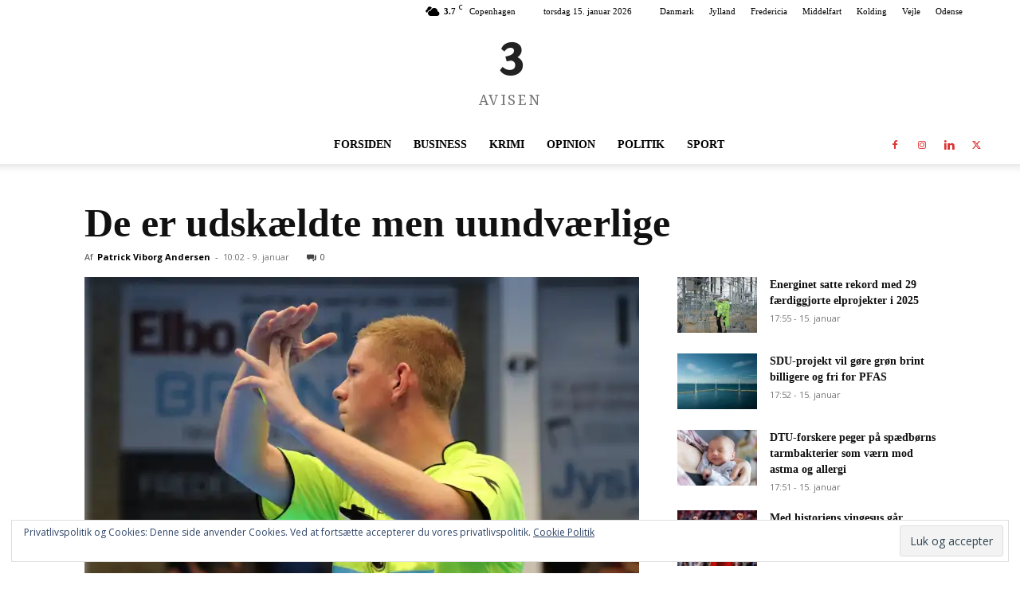

--- FILE ---
content_type: text/html; charset=UTF-8
request_url: https://3avisen.dk/de-er-udskaeldte-men-uundvaerlige/
body_size: 28672
content:
<!doctype html >
<!--[if IE 8]>    <html class="ie8" lang="en"> <![endif]-->
<!--[if IE 9]>    <html class="ie9" lang="en"> <![endif]-->
<!--[if gt IE 8]><!--> <html lang="da-DK"> <!--<![endif]-->
<head>
    <title>De er udskældte men uundværlige | 3avisen.dk</title>
    <meta charset="UTF-8" />
    <meta name="viewport" content="width=device-width, initial-scale=1.0">
    <link rel="pingback" href="https://3avisen.dk/xmlrpc.php" />
    <meta name='robots' content='max-image-preview:large' />
<link rel="icon" type="image/png" href="https://sydavisen.dk/wp-content/uploads/sites/34/2024/11/avisen-firkant-logo-300x300.png"><!-- Google tag (gtag.js) consent mode dataLayer added by Site Kit -->
<script type="text/javascript" id="google_gtagjs-js-consent-mode-data-layer">
/* <![CDATA[ */
window.dataLayer = window.dataLayer || [];function gtag(){dataLayer.push(arguments);}
gtag('consent', 'default', {"ad_personalization":"denied","ad_storage":"denied","ad_user_data":"denied","analytics_storage":"denied","functionality_storage":"denied","security_storage":"denied","personalization_storage":"denied","region":["AT","BE","BG","CH","CY","CZ","DE","DK","EE","ES","FI","FR","GB","GR","HR","HU","IE","IS","IT","LI","LT","LU","LV","MT","NL","NO","PL","PT","RO","SE","SI","SK"],"wait_for_update":500});
window._googlesitekitConsentCategoryMap = {"statistics":["analytics_storage"],"marketing":["ad_storage","ad_user_data","ad_personalization"],"functional":["functionality_storage","security_storage"],"preferences":["personalization_storage"]};
window._googlesitekitConsents = {"ad_personalization":"denied","ad_storage":"denied","ad_user_data":"denied","analytics_storage":"denied","functionality_storage":"denied","security_storage":"denied","personalization_storage":"denied","region":["AT","BE","BG","CH","CY","CZ","DE","DK","EE","ES","FI","FR","GB","GR","HR","HU","IE","IS","IT","LI","LT","LU","LV","MT","NL","NO","PL","PT","RO","SE","SI","SK"],"wait_for_update":500};
/* ]]> */
</script>
<!-- End Google tag (gtag.js) consent mode dataLayer added by Site Kit -->
<link rel='dns-prefetch' href='//www.googletagmanager.com' />
<link rel='dns-prefetch' href='//stats.wp.com' />
<link rel='dns-prefetch' href='//fonts.googleapis.com' />
<link rel='dns-prefetch' href='//v0.wordpress.com' />
<link rel='dns-prefetch' href='//pagead2.googlesyndication.com' />
<link rel='preconnect' href='//i0.wp.com' />
<link rel='preconnect' href='//c0.wp.com' />
<link rel="alternate" type="application/rss+xml" title="3avisen.dk &raquo; Feed" href="https://3avisen.dk/feed/" />
<link rel="alternate" type="application/rss+xml" title="3avisen.dk &raquo;-kommentar-feed" href="https://3avisen.dk/comments/feed/" />
<link rel="alternate" title="oEmbed (JSON)" type="application/json+oembed" href="https://3avisen.dk/wp-json/oembed/1.0/embed?url=https%3A%2F%2F3avisen.dk%2Fde-er-udskaeldte-men-uundvaerlige%2F" />
<link rel="alternate" title="oEmbed (XML)" type="text/xml+oembed" href="https://3avisen.dk/wp-json/oembed/1.0/embed?url=https%3A%2F%2F3avisen.dk%2Fde-er-udskaeldte-men-uundvaerlige%2F&#038;format=xml" />
<!-- 3avisen.dk is managing ads with Advanced Ads 2.0.16 – https://wpadvancedads.com/ --><script id="avise-ready">
			window.advanced_ads_ready=function(e,a){a=a||"complete";var d=function(e){return"interactive"===a?"loading"!==e:"complete"===e};d(document.readyState)?e():document.addEventListener("readystatechange",(function(a){d(a.target.readyState)&&e()}),{once:"interactive"===a})},window.advanced_ads_ready_queue=window.advanced_ads_ready_queue||[];		</script>
		<style id='wp-img-auto-sizes-contain-inline-css' type='text/css'>
img:is([sizes=auto i],[sizes^="auto," i]){contain-intrinsic-size:3000px 1500px}
/*# sourceURL=wp-img-auto-sizes-contain-inline-css */
</style>
<style id='wp-emoji-styles-inline-css' type='text/css'>

	img.wp-smiley, img.emoji {
		display: inline !important;
		border: none !important;
		box-shadow: none !important;
		height: 1em !important;
		width: 1em !important;
		margin: 0 0.07em !important;
		vertical-align: -0.1em !important;
		background: none !important;
		padding: 0 !important;
	}
/*# sourceURL=wp-emoji-styles-inline-css */
</style>
<style id='wp-block-library-inline-css' type='text/css'>
:root{--wp-block-synced-color:#7a00df;--wp-block-synced-color--rgb:122,0,223;--wp-bound-block-color:var(--wp-block-synced-color);--wp-editor-canvas-background:#ddd;--wp-admin-theme-color:#007cba;--wp-admin-theme-color--rgb:0,124,186;--wp-admin-theme-color-darker-10:#006ba1;--wp-admin-theme-color-darker-10--rgb:0,107,160.5;--wp-admin-theme-color-darker-20:#005a87;--wp-admin-theme-color-darker-20--rgb:0,90,135;--wp-admin-border-width-focus:2px}@media (min-resolution:192dpi){:root{--wp-admin-border-width-focus:1.5px}}.wp-element-button{cursor:pointer}:root .has-very-light-gray-background-color{background-color:#eee}:root .has-very-dark-gray-background-color{background-color:#313131}:root .has-very-light-gray-color{color:#eee}:root .has-very-dark-gray-color{color:#313131}:root .has-vivid-green-cyan-to-vivid-cyan-blue-gradient-background{background:linear-gradient(135deg,#00d084,#0693e3)}:root .has-purple-crush-gradient-background{background:linear-gradient(135deg,#34e2e4,#4721fb 50%,#ab1dfe)}:root .has-hazy-dawn-gradient-background{background:linear-gradient(135deg,#faaca8,#dad0ec)}:root .has-subdued-olive-gradient-background{background:linear-gradient(135deg,#fafae1,#67a671)}:root .has-atomic-cream-gradient-background{background:linear-gradient(135deg,#fdd79a,#004a59)}:root .has-nightshade-gradient-background{background:linear-gradient(135deg,#330968,#31cdcf)}:root .has-midnight-gradient-background{background:linear-gradient(135deg,#020381,#2874fc)}:root{--wp--preset--font-size--normal:16px;--wp--preset--font-size--huge:42px}.has-regular-font-size{font-size:1em}.has-larger-font-size{font-size:2.625em}.has-normal-font-size{font-size:var(--wp--preset--font-size--normal)}.has-huge-font-size{font-size:var(--wp--preset--font-size--huge)}.has-text-align-center{text-align:center}.has-text-align-left{text-align:left}.has-text-align-right{text-align:right}.has-fit-text{white-space:nowrap!important}#end-resizable-editor-section{display:none}.aligncenter{clear:both}.items-justified-left{justify-content:flex-start}.items-justified-center{justify-content:center}.items-justified-right{justify-content:flex-end}.items-justified-space-between{justify-content:space-between}.screen-reader-text{border:0;clip-path:inset(50%);height:1px;margin:-1px;overflow:hidden;padding:0;position:absolute;width:1px;word-wrap:normal!important}.screen-reader-text:focus{background-color:#ddd;clip-path:none;color:#444;display:block;font-size:1em;height:auto;left:5px;line-height:normal;padding:15px 23px 14px;text-decoration:none;top:5px;width:auto;z-index:100000}html :where(.has-border-color){border-style:solid}html :where([style*=border-top-color]){border-top-style:solid}html :where([style*=border-right-color]){border-right-style:solid}html :where([style*=border-bottom-color]){border-bottom-style:solid}html :where([style*=border-left-color]){border-left-style:solid}html :where([style*=border-width]){border-style:solid}html :where([style*=border-top-width]){border-top-style:solid}html :where([style*=border-right-width]){border-right-style:solid}html :where([style*=border-bottom-width]){border-bottom-style:solid}html :where([style*=border-left-width]){border-left-style:solid}html :where(img[class*=wp-image-]){height:auto;max-width:100%}:where(figure){margin:0 0 1em}html :where(.is-position-sticky){--wp-admin--admin-bar--position-offset:var(--wp-admin--admin-bar--height,0px)}@media screen and (max-width:600px){html :where(.is-position-sticky){--wp-admin--admin-bar--position-offset:0px}}

/*# sourceURL=wp-block-library-inline-css */
</style><style id='wp-block-paragraph-inline-css' type='text/css'>
.is-small-text{font-size:.875em}.is-regular-text{font-size:1em}.is-large-text{font-size:2.25em}.is-larger-text{font-size:3em}.has-drop-cap:not(:focus):first-letter{float:left;font-size:8.4em;font-style:normal;font-weight:100;line-height:.68;margin:.05em .1em 0 0;text-transform:uppercase}body.rtl .has-drop-cap:not(:focus):first-letter{float:none;margin-left:.1em}p.has-drop-cap.has-background{overflow:hidden}:root :where(p.has-background){padding:1.25em 2.375em}:where(p.has-text-color:not(.has-link-color)) a{color:inherit}p.has-text-align-left[style*="writing-mode:vertical-lr"],p.has-text-align-right[style*="writing-mode:vertical-rl"]{rotate:180deg}
/*# sourceURL=https://c0.wp.com/c/6.9/wp-includes/blocks/paragraph/style.min.css */
</style>
<style id='global-styles-inline-css' type='text/css'>
:root{--wp--preset--aspect-ratio--square: 1;--wp--preset--aspect-ratio--4-3: 4/3;--wp--preset--aspect-ratio--3-4: 3/4;--wp--preset--aspect-ratio--3-2: 3/2;--wp--preset--aspect-ratio--2-3: 2/3;--wp--preset--aspect-ratio--16-9: 16/9;--wp--preset--aspect-ratio--9-16: 9/16;--wp--preset--color--black: #000000;--wp--preset--color--cyan-bluish-gray: #abb8c3;--wp--preset--color--white: #ffffff;--wp--preset--color--pale-pink: #f78da7;--wp--preset--color--vivid-red: #cf2e2e;--wp--preset--color--luminous-vivid-orange: #ff6900;--wp--preset--color--luminous-vivid-amber: #fcb900;--wp--preset--color--light-green-cyan: #7bdcb5;--wp--preset--color--vivid-green-cyan: #00d084;--wp--preset--color--pale-cyan-blue: #8ed1fc;--wp--preset--color--vivid-cyan-blue: #0693e3;--wp--preset--color--vivid-purple: #9b51e0;--wp--preset--gradient--vivid-cyan-blue-to-vivid-purple: linear-gradient(135deg,rgb(6,147,227) 0%,rgb(155,81,224) 100%);--wp--preset--gradient--light-green-cyan-to-vivid-green-cyan: linear-gradient(135deg,rgb(122,220,180) 0%,rgb(0,208,130) 100%);--wp--preset--gradient--luminous-vivid-amber-to-luminous-vivid-orange: linear-gradient(135deg,rgb(252,185,0) 0%,rgb(255,105,0) 100%);--wp--preset--gradient--luminous-vivid-orange-to-vivid-red: linear-gradient(135deg,rgb(255,105,0) 0%,rgb(207,46,46) 100%);--wp--preset--gradient--very-light-gray-to-cyan-bluish-gray: linear-gradient(135deg,rgb(238,238,238) 0%,rgb(169,184,195) 100%);--wp--preset--gradient--cool-to-warm-spectrum: linear-gradient(135deg,rgb(74,234,220) 0%,rgb(151,120,209) 20%,rgb(207,42,186) 40%,rgb(238,44,130) 60%,rgb(251,105,98) 80%,rgb(254,248,76) 100%);--wp--preset--gradient--blush-light-purple: linear-gradient(135deg,rgb(255,206,236) 0%,rgb(152,150,240) 100%);--wp--preset--gradient--blush-bordeaux: linear-gradient(135deg,rgb(254,205,165) 0%,rgb(254,45,45) 50%,rgb(107,0,62) 100%);--wp--preset--gradient--luminous-dusk: linear-gradient(135deg,rgb(255,203,112) 0%,rgb(199,81,192) 50%,rgb(65,88,208) 100%);--wp--preset--gradient--pale-ocean: linear-gradient(135deg,rgb(255,245,203) 0%,rgb(182,227,212) 50%,rgb(51,167,181) 100%);--wp--preset--gradient--electric-grass: linear-gradient(135deg,rgb(202,248,128) 0%,rgb(113,206,126) 100%);--wp--preset--gradient--midnight: linear-gradient(135deg,rgb(2,3,129) 0%,rgb(40,116,252) 100%);--wp--preset--font-size--small: 11px;--wp--preset--font-size--medium: 20px;--wp--preset--font-size--large: 32px;--wp--preset--font-size--x-large: 42px;--wp--preset--font-size--regular: 15px;--wp--preset--font-size--larger: 50px;--wp--preset--spacing--20: 0.44rem;--wp--preset--spacing--30: 0.67rem;--wp--preset--spacing--40: 1rem;--wp--preset--spacing--50: 1.5rem;--wp--preset--spacing--60: 2.25rem;--wp--preset--spacing--70: 3.38rem;--wp--preset--spacing--80: 5.06rem;--wp--preset--shadow--natural: 6px 6px 9px rgba(0, 0, 0, 0.2);--wp--preset--shadow--deep: 12px 12px 50px rgba(0, 0, 0, 0.4);--wp--preset--shadow--sharp: 6px 6px 0px rgba(0, 0, 0, 0.2);--wp--preset--shadow--outlined: 6px 6px 0px -3px rgb(255, 255, 255), 6px 6px rgb(0, 0, 0);--wp--preset--shadow--crisp: 6px 6px 0px rgb(0, 0, 0);}:where(.is-layout-flex){gap: 0.5em;}:where(.is-layout-grid){gap: 0.5em;}body .is-layout-flex{display: flex;}.is-layout-flex{flex-wrap: wrap;align-items: center;}.is-layout-flex > :is(*, div){margin: 0;}body .is-layout-grid{display: grid;}.is-layout-grid > :is(*, div){margin: 0;}:where(.wp-block-columns.is-layout-flex){gap: 2em;}:where(.wp-block-columns.is-layout-grid){gap: 2em;}:where(.wp-block-post-template.is-layout-flex){gap: 1.25em;}:where(.wp-block-post-template.is-layout-grid){gap: 1.25em;}.has-black-color{color: var(--wp--preset--color--black) !important;}.has-cyan-bluish-gray-color{color: var(--wp--preset--color--cyan-bluish-gray) !important;}.has-white-color{color: var(--wp--preset--color--white) !important;}.has-pale-pink-color{color: var(--wp--preset--color--pale-pink) !important;}.has-vivid-red-color{color: var(--wp--preset--color--vivid-red) !important;}.has-luminous-vivid-orange-color{color: var(--wp--preset--color--luminous-vivid-orange) !important;}.has-luminous-vivid-amber-color{color: var(--wp--preset--color--luminous-vivid-amber) !important;}.has-light-green-cyan-color{color: var(--wp--preset--color--light-green-cyan) !important;}.has-vivid-green-cyan-color{color: var(--wp--preset--color--vivid-green-cyan) !important;}.has-pale-cyan-blue-color{color: var(--wp--preset--color--pale-cyan-blue) !important;}.has-vivid-cyan-blue-color{color: var(--wp--preset--color--vivid-cyan-blue) !important;}.has-vivid-purple-color{color: var(--wp--preset--color--vivid-purple) !important;}.has-black-background-color{background-color: var(--wp--preset--color--black) !important;}.has-cyan-bluish-gray-background-color{background-color: var(--wp--preset--color--cyan-bluish-gray) !important;}.has-white-background-color{background-color: var(--wp--preset--color--white) !important;}.has-pale-pink-background-color{background-color: var(--wp--preset--color--pale-pink) !important;}.has-vivid-red-background-color{background-color: var(--wp--preset--color--vivid-red) !important;}.has-luminous-vivid-orange-background-color{background-color: var(--wp--preset--color--luminous-vivid-orange) !important;}.has-luminous-vivid-amber-background-color{background-color: var(--wp--preset--color--luminous-vivid-amber) !important;}.has-light-green-cyan-background-color{background-color: var(--wp--preset--color--light-green-cyan) !important;}.has-vivid-green-cyan-background-color{background-color: var(--wp--preset--color--vivid-green-cyan) !important;}.has-pale-cyan-blue-background-color{background-color: var(--wp--preset--color--pale-cyan-blue) !important;}.has-vivid-cyan-blue-background-color{background-color: var(--wp--preset--color--vivid-cyan-blue) !important;}.has-vivid-purple-background-color{background-color: var(--wp--preset--color--vivid-purple) !important;}.has-black-border-color{border-color: var(--wp--preset--color--black) !important;}.has-cyan-bluish-gray-border-color{border-color: var(--wp--preset--color--cyan-bluish-gray) !important;}.has-white-border-color{border-color: var(--wp--preset--color--white) !important;}.has-pale-pink-border-color{border-color: var(--wp--preset--color--pale-pink) !important;}.has-vivid-red-border-color{border-color: var(--wp--preset--color--vivid-red) !important;}.has-luminous-vivid-orange-border-color{border-color: var(--wp--preset--color--luminous-vivid-orange) !important;}.has-luminous-vivid-amber-border-color{border-color: var(--wp--preset--color--luminous-vivid-amber) !important;}.has-light-green-cyan-border-color{border-color: var(--wp--preset--color--light-green-cyan) !important;}.has-vivid-green-cyan-border-color{border-color: var(--wp--preset--color--vivid-green-cyan) !important;}.has-pale-cyan-blue-border-color{border-color: var(--wp--preset--color--pale-cyan-blue) !important;}.has-vivid-cyan-blue-border-color{border-color: var(--wp--preset--color--vivid-cyan-blue) !important;}.has-vivid-purple-border-color{border-color: var(--wp--preset--color--vivid-purple) !important;}.has-vivid-cyan-blue-to-vivid-purple-gradient-background{background: var(--wp--preset--gradient--vivid-cyan-blue-to-vivid-purple) !important;}.has-light-green-cyan-to-vivid-green-cyan-gradient-background{background: var(--wp--preset--gradient--light-green-cyan-to-vivid-green-cyan) !important;}.has-luminous-vivid-amber-to-luminous-vivid-orange-gradient-background{background: var(--wp--preset--gradient--luminous-vivid-amber-to-luminous-vivid-orange) !important;}.has-luminous-vivid-orange-to-vivid-red-gradient-background{background: var(--wp--preset--gradient--luminous-vivid-orange-to-vivid-red) !important;}.has-very-light-gray-to-cyan-bluish-gray-gradient-background{background: var(--wp--preset--gradient--very-light-gray-to-cyan-bluish-gray) !important;}.has-cool-to-warm-spectrum-gradient-background{background: var(--wp--preset--gradient--cool-to-warm-spectrum) !important;}.has-blush-light-purple-gradient-background{background: var(--wp--preset--gradient--blush-light-purple) !important;}.has-blush-bordeaux-gradient-background{background: var(--wp--preset--gradient--blush-bordeaux) !important;}.has-luminous-dusk-gradient-background{background: var(--wp--preset--gradient--luminous-dusk) !important;}.has-pale-ocean-gradient-background{background: var(--wp--preset--gradient--pale-ocean) !important;}.has-electric-grass-gradient-background{background: var(--wp--preset--gradient--electric-grass) !important;}.has-midnight-gradient-background{background: var(--wp--preset--gradient--midnight) !important;}.has-small-font-size{font-size: var(--wp--preset--font-size--small) !important;}.has-medium-font-size{font-size: var(--wp--preset--font-size--medium) !important;}.has-large-font-size{font-size: var(--wp--preset--font-size--large) !important;}.has-x-large-font-size{font-size: var(--wp--preset--font-size--x-large) !important;}
/*# sourceURL=global-styles-inline-css */
</style>

<style id='classic-theme-styles-inline-css' type='text/css'>
/*! This file is auto-generated */
.wp-block-button__link{color:#fff;background-color:#32373c;border-radius:9999px;box-shadow:none;text-decoration:none;padding:calc(.667em + 2px) calc(1.333em + 2px);font-size:1.125em}.wp-block-file__button{background:#32373c;color:#fff;text-decoration:none}
/*# sourceURL=/wp-includes/css/classic-themes.min.css */
</style>
<link rel='stylesheet' id='td-plugin-multi-purpose-css' href='https://3avisen.dk/wp-content/plugins/td-composer/td-multi-purpose/style.css?ver=7cd248d7ca13c255207c3f8b916c3f00' type='text/css' media='all' />
<link rel='stylesheet' id='google-fonts-style-css' href='https://fonts.googleapis.com/css?family=Yrsa%3A400%7COpen+Sans%3A400%2C600%2C700%7CRoboto%3A400%2C600%2C700&#038;display=swap&#038;ver=12.7.3' type='text/css' media='all' />
<link rel='stylesheet' id='newsletter-css' href='https://3avisen.dk/wp-content/plugins/newsletter/style.css?ver=9.1.0' type='text/css' media='all' />
<link rel='stylesheet' id='td-theme-css' href='https://3avisen.dk/wp-content/themes/Newspaper/style.css?ver=12.7.3' type='text/css' media='all' />
<style id='td-theme-inline-css' type='text/css'>@media (max-width:767px){.td-header-desktop-wrap{display:none}}@media (min-width:767px){.td-header-mobile-wrap{display:none}}</style>
<link rel='stylesheet' id='td-legacy-framework-front-style-css' href='https://3avisen.dk/wp-content/plugins/td-composer/legacy/Newspaper/assets/css/td_legacy_main.css?ver=7cd248d7ca13c255207c3f8b916c3f00' type='text/css' media='all' />
<link rel='stylesheet' id='td-standard-pack-framework-front-style-css' href='https://3avisen.dk/wp-content/plugins/td-standard-pack/Newspaper/assets/css/td_standard_pack_main.css?ver=c12e6da63ed2f212e87e44e5e9b9a302' type='text/css' media='all' />
<link rel='stylesheet' id='tdb_style_cloud_templates_front-css' href='https://3avisen.dk/wp-content/plugins/td-cloud-library/assets/css/tdb_main.css?ver=6127d3b6131f900b2e62bb855b13dc3b' type='text/css' media='all' />
<script type="text/javascript" src="https://c0.wp.com/c/6.9/wp-includes/js/jquery/jquery.min.js" id="jquery-core-js"></script>
<script type="text/javascript" src="https://c0.wp.com/c/6.9/wp-includes/js/jquery/jquery-migrate.min.js" id="jquery-migrate-js"></script>

<!-- Google tag (gtag.js) snippet added by Site Kit -->
<!-- Google Analytics-snippet tilføjet af Site Kit -->
<script type="text/javascript" src="https://www.googletagmanager.com/gtag/js?id=GT-NMCRNKX" id="google_gtagjs-js" async></script>
<script type="text/javascript" id="google_gtagjs-js-after">
/* <![CDATA[ */
window.dataLayer = window.dataLayer || [];function gtag(){dataLayer.push(arguments);}
gtag("set","linker",{"domains":["3avisen.dk"]});
gtag("js", new Date());
gtag("set", "developer_id.dZTNiMT", true);
gtag("config", "GT-NMCRNKX", {"googlesitekit_post_type":"post"});
//# sourceURL=google_gtagjs-js-after
/* ]]> */
</script>
<link rel="https://api.w.org/" href="https://3avisen.dk/wp-json/" /><link rel="alternate" title="JSON" type="application/json" href="https://3avisen.dk/wp-json/wp/v2/posts/225" /><link rel="EditURI" type="application/rsd+xml" title="RSD" href="https://3avisen.dk/xmlrpc.php?rsd" />
<meta name="generator" content="WordPress 6.9" />
<link rel="canonical" href="https://3avisen.dk/de-er-udskaeldte-men-uundvaerlige/" />
<link rel='shortlink' href='https://3avisen.dk/?p=225' />
<meta name="generator" content="Site Kit by Google 1.170.0" /><link rel='dns-prefetch' href='https://i0.wp.com/'><link rel='preconnect' href='https://i0.wp.com/' crossorigin><link rel='dns-prefetch' href='https://i1.wp.com/'><link rel='preconnect' href='https://i1.wp.com/' crossorigin><link rel='dns-prefetch' href='https://i2.wp.com/'><link rel='preconnect' href='https://i2.wp.com/' crossorigin><link rel='dns-prefetch' href='https://i3.wp.com/'><link rel='preconnect' href='https://i3.wp.com/' crossorigin>	<style>img#wpstats{display:none}</style>
		<!-- Analytics by WP Statistics - https://wp-statistics.com -->
    <script>
        window.tdb_global_vars = {"wpRestUrl":"https:\/\/3avisen.dk\/wp-json\/","permalinkStructure":"\/%postname%\/"};
        window.tdb_p_autoload_vars = {"isAjax":false,"isAdminBarShowing":false,"autoloadStatus":"off","origPostEditUrl":null};
    </script>
    
    <style id="tdb-global-colors">:root{--accent-color-1:#e52e2e;--accent-color-2:#FF4A4A;--base-color-1:#131F49;--light-color-1:#EDEDED;--light-border:#EDEDED;--base-gray:#717176;--light-gray:#F1F4F7;--light-red:#FCF7F5;--dark-border:#b1b4bc;--today-news-dark-bg:#000000;--today-news-accent:#CE0000;--today-news-white:#FFFFFF;--today-news-white-transparent:rgba(255,255,255,0.75);--today-news-white-transparent2:rgba(255,255,255,0.1);--today-news-dark-gray:#222222;--today-news-light-gray:#d8d8d8;--center-demo-1:#11B494;--center-demo-2:#099F8A;--military-news-accent:#ef6421;--military-news-bg-1:#1f1f11;--military-news-bg-2:#33351E;--military-news-bg-3:#505331;--downtown-accent:#EDB500;--downtown-accent-light:#ffd13a;--downtown-accent-titles:#444444;--downtown-menu-bg:#01175e;--downtown-menu-bg-light:#0a2472;--reel-news-white:#FFFFFF;--reel-news-black:#000000;--reel-news-accent:#312DA1;--reel-news-light-grey:#919191;--reel-news-black-transparent:rgba(0,0,0,0.85);--reel-news-red:#ff0000;--reel-news-dark-gray:#313131;--reel-news-transparent:rgba(255,255,255,0.55);--crypto-gaming-pro-accent:#2081e2;--crypto-gaming-pro-lighter-bg:#131313;--crypto-gaming-pro-light-gray-text:#afafaf;--crypto-gaming-pro-dark-gray-text:#757777;--crypto-gaming-pro-white:#FFFFFF;--news-hub-dark-grey:#333;--news-hub-white:#FFFFFF;--news-hub-accent:#d61935;--news-hub-light-grey:#cccccc;--news-hub-black:#0f0f0f;--news-hub-accent-hover:#d6374f;--news-hub-medium-gray:#999999}</style>

    
	            <style id="tdb-global-fonts">
                
:root{--global-font-1:Poppins;--global-font-2:Roboto Condensed;--global-font-3:PT Serif;--today_news_default:Montserrat;}
            </style>
            
<!-- Google AdSense meta tags added by Site Kit -->
<meta name="google-adsense-platform-account" content="ca-host-pub-2644536267352236">
<meta name="google-adsense-platform-domain" content="sitekit.withgoogle.com">
<!-- End Google AdSense meta tags added by Site Kit -->

<!-- Google AdSense-snippet tilføjet af Site Kit -->
<script type="text/javascript" async="async" src="https://pagead2.googlesyndication.com/pagead/js/adsbygoogle.js?client=ca-pub-6528899194370090&amp;host=ca-host-pub-2644536267352236" crossorigin="anonymous"></script>

<!-- End Google AdSense snippet added by Site Kit -->

<!-- Jetpack Open Graph Tags -->
<meta property="og:type" content="article" />
<meta property="og:title" content="De er udskældte men uundværlige" />
<meta property="og:url" content="https://3avisen.dk/de-er-udskaeldte-men-uundvaerlige/" />
<meta property="og:description" content="Middelfart Sparekasse har indgået en sponsoraftale om tøj til dommere i DanskHåndbold Syd. Danske håndboldspillere er kendt for at begå sig i den absolutte verdenselite, men det er danske håndboldd…" />
<meta property="article:published_time" content="2024-01-09T09:02:48+00:00" />
<meta property="article:modified_time" content="2024-01-09T09:02:48+00:00" />
<meta property="og:site_name" content="3avisen.dk" />
<meta property="og:image" content="https://i0.wp.com/3avisen.dk/wp-content/uploads/sites/24/2024/01/img_0235.jpg?fit=1200%2C800&#038;ssl=1" />
<meta property="og:image:width" content="1200" />
<meta property="og:image:height" content="800" />
<meta property="og:image:alt" content="" />
<meta property="og:locale" content="da_DK" />
<meta name="twitter:text:title" content="De er udskældte men uundværlige" />
<meta name="twitter:image" content="https://i0.wp.com/3avisen.dk/wp-content/uploads/sites/24/2024/01/img_0235.jpg?fit=1200%2C800&#038;ssl=1&#038;w=640" />
<meta name="twitter:card" content="summary_large_image" />

<!-- End Jetpack Open Graph Tags -->

<!-- JS generated by theme -->

<script type="text/javascript" id="td-generated-header-js">
    
    

	    var tdBlocksArray = []; //here we store all the items for the current page

	    // td_block class - each ajax block uses a object of this class for requests
	    function tdBlock() {
		    this.id = '';
		    this.block_type = 1; //block type id (1-234 etc)
		    this.atts = '';
		    this.td_column_number = '';
		    this.td_current_page = 1; //
		    this.post_count = 0; //from wp
		    this.found_posts = 0; //from wp
		    this.max_num_pages = 0; //from wp
		    this.td_filter_value = ''; //current live filter value
		    this.is_ajax_running = false;
		    this.td_user_action = ''; // load more or infinite loader (used by the animation)
		    this.header_color = '';
		    this.ajax_pagination_infinite_stop = ''; //show load more at page x
	    }

        // td_js_generator - mini detector
        ( function () {
            var htmlTag = document.getElementsByTagName("html")[0];

	        if ( navigator.userAgent.indexOf("MSIE 10.0") > -1 ) {
                htmlTag.className += ' ie10';
            }

            if ( !!navigator.userAgent.match(/Trident.*rv\:11\./) ) {
                htmlTag.className += ' ie11';
            }

	        if ( navigator.userAgent.indexOf("Edge") > -1 ) {
                htmlTag.className += ' ieEdge';
            }

            if ( /(iPad|iPhone|iPod)/g.test(navigator.userAgent) ) {
                htmlTag.className += ' td-md-is-ios';
            }

            var user_agent = navigator.userAgent.toLowerCase();
            if ( user_agent.indexOf("android") > -1 ) {
                htmlTag.className += ' td-md-is-android';
            }

            if ( -1 !== navigator.userAgent.indexOf('Mac OS X')  ) {
                htmlTag.className += ' td-md-is-os-x';
            }

            if ( /chrom(e|ium)/.test(navigator.userAgent.toLowerCase()) ) {
               htmlTag.className += ' td-md-is-chrome';
            }

            if ( -1 !== navigator.userAgent.indexOf('Firefox') ) {
                htmlTag.className += ' td-md-is-firefox';
            }

            if ( -1 !== navigator.userAgent.indexOf('Safari') && -1 === navigator.userAgent.indexOf('Chrome') ) {
                htmlTag.className += ' td-md-is-safari';
            }

            if( -1 !== navigator.userAgent.indexOf('IEMobile') ){
                htmlTag.className += ' td-md-is-iemobile';
            }

        })();

        var tdLocalCache = {};

        ( function () {
            "use strict";

            tdLocalCache = {
                data: {},
                remove: function (resource_id) {
                    delete tdLocalCache.data[resource_id];
                },
                exist: function (resource_id) {
                    return tdLocalCache.data.hasOwnProperty(resource_id) && tdLocalCache.data[resource_id] !== null;
                },
                get: function (resource_id) {
                    return tdLocalCache.data[resource_id];
                },
                set: function (resource_id, cachedData) {
                    tdLocalCache.remove(resource_id);
                    tdLocalCache.data[resource_id] = cachedData;
                }
            };
        })();

    
    
var td_viewport_interval_list=[{"limitBottom":767,"sidebarWidth":228},{"limitBottom":1018,"sidebarWidth":300},{"limitBottom":1140,"sidebarWidth":324}];
var tds_general_modal_image="yes";
var tdc_is_installed="yes";
var tdc_domain_active=false;
var td_ajax_url="https:\/\/3avisen.dk\/wp-admin\/admin-ajax.php?td_theme_name=Newspaper&v=12.7.3";
var td_get_template_directory_uri="https:\/\/3avisen.dk\/wp-content\/plugins\/td-composer\/legacy\/common";
var tds_snap_menu="";
var tds_logo_on_sticky="";
var tds_header_style="10";
var td_please_wait="Vent venligst...";
var td_email_user_pass_incorrect="Bruger eller adgangskode er forkert!";
var td_email_user_incorrect="E-mail eller brugernavn er forkert!";
var td_email_incorrect="E-mail forkert!";
var td_user_incorrect="Username incorrect!";
var td_email_user_empty="Email or username empty!";
var td_pass_empty="Pass empty!";
var td_pass_pattern_incorrect="Invalid Pass Pattern!";
var td_retype_pass_incorrect="Retyped Pass incorrect!";
var tds_more_articles_on_post_enable="";
var tds_more_articles_on_post_time_to_wait="";
var tds_more_articles_on_post_pages_distance_from_top=0;
var tds_captcha="";
var tds_theme_color_site_wide="#000000";
var tds_smart_sidebar="";
var tdThemeName="Newspaper";
var tdThemeNameWl="Newspaper";
var td_magnific_popup_translation_tPrev="Forrige";
var td_magnific_popup_translation_tNext="N\u00e6ste";
var td_magnific_popup_translation_tCounter="%curr% af %total%";
var td_magnific_popup_translation_ajax_tError="Indholdet fra %url% kunne ikke loades.";
var td_magnific_popup_translation_image_tError="Billedet #%curr% kunne ikke loades";
var tdBlockNonce="e0976489a0";
var tdMobileMenu="enabled";
var tdMobileSearch="disabled";
var tdsDateFormat="l j. F Y";
var tdDateNamesI18n={"month_names":["januar","februar","marts","april","maj","juni","juli","august","september","oktober","november","december"],"month_names_short":["jan","feb","mar","apr","maj","jun","jul","aug","sep","okt","nov","dec"],"day_names":["s\u00f8ndag","mandag","tirsdag","onsdag","torsdag","fredag","l\u00f8rdag"],"day_names_short":["s\u00f8n","man","tirs","ons","tors","fre","l\u00f8r"]};
var tdb_modal_confirm="Save";
var tdb_modal_cancel="Cancel";
var tdb_modal_confirm_alt="Yes";
var tdb_modal_cancel_alt="No";
var td_deploy_mode="deploy";
var td_ad_background_click_link="";
var td_ad_background_click_target="";
</script>


<!-- Header style compiled by theme -->

<style>ul.sf-menu>.menu-item>a{font-family:Georgia,Times,"Times New Roman",serif}.td-header-wrap .td-logo-text-container .td-logo-text{font-family:Yrsa;font-weight:900}.td-header-wrap .td-logo-text-container .td-tagline-text{font-family:Yrsa;font-size:22px}#td-mobile-nav,#td-mobile-nav .wpb_button,.td-search-wrap-mob{font-family:Georgia,Times,"Times New Roman",serif}.td-page-title,.td-category-title-holder .td-page-title{font-family:Georgia,Times,"Times New Roman",serif}.td-page-content p,.td-page-content li,.td-page-content .td_block_text_with_title,.wpb_text_column p{font-family:Georgia,Times,"Times New Roman",serif}body,p{font-family:Georgia,Times,"Times New Roman",serif}:root{--td_theme_color:#000000;--td_slider_text:rgba(0,0,0,0.7);--td_header_color:#ffffff;--td_text_header_color:#000000;--td_mobile_menu_color:#ffffff;--td_mobile_icons_color:#dd3333;--td_mobile_gradient_one_mob:#ffffff;--td_mobile_gradient_two_mob:#ffffff;--td_mobile_text_active_color:#aa1616;--td_mobile_text_color:#dd3333;--td_login_text_color:#000000;--td_login_hover_background:#dd3333;--td_login_gradient_one:rgba(255,255,255,0.8);--td_login_gradient_two:rgba(255,255,255,0.8)}.td-header-style-12 .td-header-menu-wrap-full,.td-header-style-12 .td-affix,.td-grid-style-1.td-hover-1 .td-big-grid-post:hover .td-post-category,.td-grid-style-5.td-hover-1 .td-big-grid-post:hover .td-post-category,.td_category_template_3 .td-current-sub-category,.td_category_template_8 .td-category-header .td-category a.td-current-sub-category,.td_category_template_4 .td-category-siblings .td-category a:hover,.td_block_big_grid_9.td-grid-style-1 .td-post-category,.td_block_big_grid_9.td-grid-style-5 .td-post-category,.td-grid-style-6.td-hover-1 .td-module-thumb:after,.tdm-menu-active-style5 .td-header-menu-wrap .sf-menu>.current-menu-item>a,.tdm-menu-active-style5 .td-header-menu-wrap .sf-menu>.current-menu-ancestor>a,.tdm-menu-active-style5 .td-header-menu-wrap .sf-menu>.current-category-ancestor>a,.tdm-menu-active-style5 .td-header-menu-wrap .sf-menu>li>a:hover,.tdm-menu-active-style5 .td-header-menu-wrap .sf-menu>.sfHover>a{background-color:#000000}.td_mega_menu_sub_cats .cur-sub-cat,.td-mega-span h3 a:hover,.td_mod_mega_menu:hover .entry-title a,.header-search-wrap .result-msg a:hover,.td-header-top-menu .td-drop-down-search .td_module_wrap:hover .entry-title a,.td-header-top-menu .td-icon-search:hover,.td-header-wrap .result-msg a:hover,.top-header-menu li a:hover,.top-header-menu .current-menu-item>a,.top-header-menu .current-menu-ancestor>a,.top-header-menu .current-category-ancestor>a,.td-social-icon-wrap>a:hover,.td-header-sp-top-widget .td-social-icon-wrap a:hover,.td_mod_related_posts:hover h3>a,.td-post-template-11 .td-related-title .td-related-left:hover,.td-post-template-11 .td-related-title .td-related-right:hover,.td-post-template-11 .td-related-title .td-cur-simple-item,.td-post-template-11 .td_block_related_posts .td-next-prev-wrap a:hover,.td-category-header .td-pulldown-category-filter-link:hover,.td-category-siblings .td-subcat-dropdown a:hover,.td-category-siblings .td-subcat-dropdown a.td-current-sub-category,.footer-text-wrap .footer-email-wrap a,.footer-social-wrap a:hover,.td_module_17 .td-read-more a:hover,.td_module_18 .td-read-more a:hover,.td_module_19 .td-post-author-name a:hover,.td-pulldown-syle-2 .td-subcat-dropdown:hover .td-subcat-more span,.td-pulldown-syle-2 .td-subcat-dropdown:hover .td-subcat-more i,.td-pulldown-syle-3 .td-subcat-dropdown:hover .td-subcat-more span,.td-pulldown-syle-3 .td-subcat-dropdown:hover .td-subcat-more i,.tdm-menu-active-style3 .tdm-header.td-header-wrap .sf-menu>.current-category-ancestor>a,.tdm-menu-active-style3 .tdm-header.td-header-wrap .sf-menu>.current-menu-ancestor>a,.tdm-menu-active-style3 .tdm-header.td-header-wrap .sf-menu>.current-menu-item>a,.tdm-menu-active-style3 .tdm-header.td-header-wrap .sf-menu>.sfHover>a,.tdm-menu-active-style3 .tdm-header.td-header-wrap .sf-menu>li>a:hover{color:#000000}.td-mega-menu-page .wpb_content_element ul li a:hover,.td-theme-wrap .td-aj-search-results .td_module_wrap:hover .entry-title a,.td-theme-wrap .header-search-wrap .result-msg a:hover{color:#000000!important}.td_category_template_8 .td-category-header .td-category a.td-current-sub-category,.td_category_template_4 .td-category-siblings .td-category a:hover,.tdm-menu-active-style4 .tdm-header .sf-menu>.current-menu-item>a,.tdm-menu-active-style4 .tdm-header .sf-menu>.current-menu-ancestor>a,.tdm-menu-active-style4 .tdm-header .sf-menu>.current-category-ancestor>a,.tdm-menu-active-style4 .tdm-header .sf-menu>li>a:hover,.tdm-menu-active-style4 .tdm-header .sf-menu>.sfHover>a{border-color:#000000}.td-header-wrap .td-header-top-menu-full,.td-header-wrap .top-header-menu .sub-menu,.tdm-header-style-1.td-header-wrap .td-header-top-menu-full,.tdm-header-style-1.td-header-wrap .top-header-menu .sub-menu,.tdm-header-style-2.td-header-wrap .td-header-top-menu-full,.tdm-header-style-2.td-header-wrap .top-header-menu .sub-menu,.tdm-header-style-3.td-header-wrap .td-header-top-menu-full,.tdm-header-style-3.td-header-wrap .top-header-menu .sub-menu{background-color:#ffffff}.td-header-style-8 .td-header-top-menu-full{background-color:transparent}.td-header-style-8 .td-header-top-menu-full .td-header-top-menu{background-color:#ffffff;padding-left:15px;padding-right:15px}.td-header-wrap .td-header-top-menu-full .td-header-top-menu,.td-header-wrap .td-header-top-menu-full{border-bottom:none}.td-header-top-menu,.td-header-top-menu a,.td-header-wrap .td-header-top-menu-full .td-header-top-menu,.td-header-wrap .td-header-top-menu-full a,.td-header-style-8 .td-header-top-menu,.td-header-style-8 .td-header-top-menu a,.td-header-top-menu .td-drop-down-search .entry-title a{color:#000000}.top-header-menu .current-menu-item>a,.top-header-menu .current-menu-ancestor>a,.top-header-menu .current-category-ancestor>a,.top-header-menu li a:hover,.td-header-sp-top-widget .td-icon-search:hover{color:#911515}.td-header-wrap .td-header-sp-top-widget .td-icon-font,.td-header-style-7 .td-header-top-menu .td-social-icon-wrap .td-icon-font{color:#dd3333}.td-header-wrap .td-header-sp-top-widget i.td-icon-font:hover{color:#000000}.td-header-wrap .td-header-menu-wrap-full,.td-header-menu-wrap.td-affix,.td-header-style-3 .td-header-main-menu,.td-header-style-3 .td-affix .td-header-main-menu,.td-header-style-4 .td-header-main-menu,.td-header-style-4 .td-affix .td-header-main-menu,.td-header-style-8 .td-header-menu-wrap.td-affix,.td-header-style-8 .td-header-top-menu-full{background-color:#ffffff}.td-boxed-layout .td-header-style-3 .td-header-menu-wrap,.td-boxed-layout .td-header-style-4 .td-header-menu-wrap,.td-header-style-3 .td_stretch_content .td-header-menu-wrap,.td-header-style-4 .td_stretch_content .td-header-menu-wrap{background-color:#ffffff!important}@media (min-width:1019px){.td-header-style-1 .td-header-sp-recs,.td-header-style-1 .td-header-sp-logo{margin-bottom:28px}}@media (min-width:768px) and (max-width:1018px){.td-header-style-1 .td-header-sp-recs,.td-header-style-1 .td-header-sp-logo{margin-bottom:14px}}.td-header-style-7 .td-header-top-menu{border-bottom:none}.sf-menu>.current-menu-item>a:after,.sf-menu>.current-menu-ancestor>a:after,.sf-menu>.current-category-ancestor>a:after,.sf-menu>li:hover>a:after,.sf-menu>.sfHover>a:after,.td_block_mega_menu .td-next-prev-wrap a:hover,.td-mega-span .td-post-category:hover,.td-header-wrap .black-menu .sf-menu>li>a:hover,.td-header-wrap .black-menu .sf-menu>.current-menu-ancestor>a,.td-header-wrap .black-menu .sf-menu>.sfHover>a,.td-header-wrap .black-menu .sf-menu>.current-menu-item>a,.td-header-wrap .black-menu .sf-menu>.current-menu-ancestor>a,.td-header-wrap .black-menu .sf-menu>.current-category-ancestor>a,.tdm-menu-active-style5 .tdm-header .td-header-menu-wrap .sf-menu>.current-menu-item>a,.tdm-menu-active-style5 .tdm-header .td-header-menu-wrap .sf-menu>.current-menu-ancestor>a,.tdm-menu-active-style5 .tdm-header .td-header-menu-wrap .sf-menu>.current-category-ancestor>a,.tdm-menu-active-style5 .tdm-header .td-header-menu-wrap .sf-menu>li>a:hover,.tdm-menu-active-style5 .tdm-header .td-header-menu-wrap .sf-menu>.sfHover>a{background-color:#911515}.td_block_mega_menu .td-next-prev-wrap a:hover,.tdm-menu-active-style4 .tdm-header .sf-menu>.current-menu-item>a,.tdm-menu-active-style4 .tdm-header .sf-menu>.current-menu-ancestor>a,.tdm-menu-active-style4 .tdm-header .sf-menu>.current-category-ancestor>a,.tdm-menu-active-style4 .tdm-header .sf-menu>li>a:hover,.tdm-menu-active-style4 .tdm-header .sf-menu>.sfHover>a{border-color:#911515}.header-search-wrap .td-drop-down-search:before{border-color:transparent transparent #911515 transparent}.td_mega_menu_sub_cats .cur-sub-cat,.td_mod_mega_menu:hover .entry-title a,.td-theme-wrap .sf-menu ul .td-menu-item>a:hover,.td-theme-wrap .sf-menu ul .sfHover>a,.td-theme-wrap .sf-menu ul .current-menu-ancestor>a,.td-theme-wrap .sf-menu ul .current-category-ancestor>a,.td-theme-wrap .sf-menu ul .current-menu-item>a,.tdm-menu-active-style3 .tdm-header.td-header-wrap .sf-menu>.current-menu-item>a,.tdm-menu-active-style3 .tdm-header.td-header-wrap .sf-menu>.current-menu-ancestor>a,.tdm-menu-active-style3 .tdm-header.td-header-wrap .sf-menu>.current-category-ancestor>a,.tdm-menu-active-style3 .tdm-header.td-header-wrap .sf-menu>li>a:hover,.tdm-menu-active-style3 .tdm-header.td-header-wrap .sf-menu>.sfHover>a{color:#911515}.td-header-wrap .td-header-menu-wrap .sf-menu>li>a,.td-header-wrap .td-header-menu-social .td-social-icon-wrap a,.td-header-style-4 .td-header-menu-social .td-social-icon-wrap i,.td-header-style-5 .td-header-menu-social .td-social-icon-wrap i,.td-header-style-6 .td-header-menu-social .td-social-icon-wrap i,.td-header-style-12 .td-header-menu-social .td-social-icon-wrap i,.td-header-wrap .header-search-wrap #td-header-search-button .td-icon-search{color:#000000}.td-header-wrap .td-header-menu-social+.td-search-wrapper #td-header-search-button:before{background-color:#000000}ul.sf-menu>.td-menu-item>a,.td-theme-wrap .td-header-menu-social{font-family:Georgia,Times,"Times New Roman",serif}.td-affix .sf-menu>.current-menu-item>a:after,.td-affix .sf-menu>.current-menu-ancestor>a:after,.td-affix .sf-menu>.current-category-ancestor>a:after,.td-affix .sf-menu>li:hover>a:after,.td-affix .sf-menu>.sfHover>a:after,.td-header-wrap .td-affix .black-menu .sf-menu>li>a:hover,.td-header-wrap .td-affix .black-menu .sf-menu>.current-menu-ancestor>a,.td-header-wrap .td-affix .black-menu .sf-menu>.sfHover>a,.td-affix .header-search-wrap .td-drop-down-search:after,.td-affix .header-search-wrap .td-drop-down-search .btn:hover,.td-header-wrap .td-affix .black-menu .sf-menu>.current-menu-item>a,.td-header-wrap .td-affix .black-menu .sf-menu>.current-menu-ancestor>a,.td-header-wrap .td-affix .black-menu .sf-menu>.current-category-ancestor>a,.tdm-menu-active-style5 .tdm-header .td-header-menu-wrap.td-affix .sf-menu>.current-menu-item>a,.tdm-menu-active-style5 .tdm-header .td-header-menu-wrap.td-affix .sf-menu>.current-menu-ancestor>a,.tdm-menu-active-style5 .tdm-header .td-header-menu-wrap.td-affix .sf-menu>.current-category-ancestor>a,.tdm-menu-active-style5 .tdm-header .td-header-menu-wrap.td-affix .sf-menu>li>a:hover,.tdm-menu-active-style5 .tdm-header .td-header-menu-wrap.td-affix .sf-menu>.sfHover>a{background-color:#911515}.td-affix .header-search-wrap .td-drop-down-search:before{border-color:transparent transparent #911515 transparent}.tdm-menu-active-style4 .tdm-header .td-affix .sf-menu>.current-menu-item>a,.tdm-menu-active-style4 .tdm-header .td-affix .sf-menu>.current-menu-ancestor>a,.tdm-menu-active-style4 .tdm-header .td-affix .sf-menu>.current-category-ancestor>a,.tdm-menu-active-style4 .tdm-header .td-affix .sf-menu>li>a:hover,.tdm-menu-active-style4 .tdm-header .td-affix .sf-menu>.sfHover>a{border-color:#911515}.td-theme-wrap .td-affix .sf-menu ul .td-menu-item>a:hover,.td-theme-wrap .td-affix .sf-menu ul .sfHover>a,.td-theme-wrap .td-affix .sf-menu ul .current-menu-ancestor>a,.td-theme-wrap .td-affix .sf-menu ul .current-category-ancestor>a,.td-theme-wrap .td-affix .sf-menu ul .current-menu-item>a,.tdm-menu-active-style3 .tdm-header .td-affix .sf-menu>.current-menu-item>a,.tdm-menu-active-style3 .tdm-header .td-affix .sf-menu>.current-menu-ancestor>a,.tdm-menu-active-style3 .tdm-header .td-affix .sf-menu>.current-category-ancestor>a,.tdm-menu-active-style3 .tdm-header .td-affix .sf-menu>li>a:hover,.tdm-menu-active-style3 .tdm-header .td-affix .sf-menu>.sfHover>a{color:#911515}.td-header-wrap .td-header-menu-wrap.td-affix .sf-menu>li>a,.td-header-wrap .td-affix .td-header-menu-social .td-social-icon-wrap a,.td-header-style-4 .td-affix .td-header-menu-social .td-social-icon-wrap i,.td-header-style-5 .td-affix .td-header-menu-social .td-social-icon-wrap i,.td-header-style-6 .td-affix .td-header-menu-social .td-social-icon-wrap i,.td-header-style-12 .td-affix .td-header-menu-social .td-social-icon-wrap i,.td-header-wrap .td-affix .header-search-wrap .td-icon-search{color:#dd3333}.td-header-wrap .td-affix .td-header-menu-social+.td-search-wrapper #td-header-search-button:before{background-color:#dd3333}.td-header-wrap .td-header-menu-social .td-social-icon-wrap a{color:#dd3333}.td-header-wrap .td-header-menu-social .td-social-icon-wrap:hover i{color:#dd3333}.td-theme-wrap .td_mod_mega_menu:hover .entry-title a,.td-theme-wrap .sf-menu .td_mega_menu_sub_cats .cur-sub-cat{color:#911515}.td-theme-wrap .sf-menu .td-mega-menu .td-post-category:hover,.td-theme-wrap .td-mega-menu .td-next-prev-wrap a:hover{background-color:#911515}.td-theme-wrap .td-mega-menu .td-next-prev-wrap a:hover{border-color:#911515}.td-theme-wrap .header-search-wrap .td-drop-down-search .btn:hover,.td-theme-wrap .td-aj-search-results .td_module_wrap:hover .entry-title a,.td-theme-wrap .header-search-wrap .result-msg a:hover{color:#911515!important}.td-banner-wrap-full,.td-header-style-11 .td-logo-wrap-full{background-color:#ffffff}.td-header-style-11 .td-logo-wrap-full{border-bottom:0}@media (min-width:1019px){.td-header-style-2 .td-header-sp-recs,.td-header-style-5 .td-a-rec-id-header>div,.td-header-style-5 .td-g-rec-id-header>.adsbygoogle,.td-header-style-6 .td-a-rec-id-header>div,.td-header-style-6 .td-g-rec-id-header>.adsbygoogle,.td-header-style-7 .td-a-rec-id-header>div,.td-header-style-7 .td-g-rec-id-header>.adsbygoogle,.td-header-style-8 .td-a-rec-id-header>div,.td-header-style-8 .td-g-rec-id-header>.adsbygoogle,.td-header-style-12 .td-a-rec-id-header>div,.td-header-style-12 .td-g-rec-id-header>.adsbygoogle{margin-bottom:24px!important}}@media (min-width:768px) and (max-width:1018px){.td-header-style-2 .td-header-sp-recs,.td-header-style-5 .td-a-rec-id-header>div,.td-header-style-5 .td-g-rec-id-header>.adsbygoogle,.td-header-style-6 .td-a-rec-id-header>div,.td-header-style-6 .td-g-rec-id-header>.adsbygoogle,.td-header-style-7 .td-a-rec-id-header>div,.td-header-style-7 .td-g-rec-id-header>.adsbygoogle,.td-header-style-8 .td-a-rec-id-header>div,.td-header-style-8 .td-g-rec-id-header>.adsbygoogle,.td-header-style-12 .td-a-rec-id-header>div,.td-header-style-12 .td-g-rec-id-header>.adsbygoogle{margin-bottom:14px!important}}.td-theme-wrap .sf-menu .td-normal-menu .td-menu-item>a:hover,.td-theme-wrap .sf-menu .td-normal-menu .sfHover>a,.td-theme-wrap .sf-menu .td-normal-menu .current-menu-ancestor>a,.td-theme-wrap .sf-menu .td-normal-menu .current-category-ancestor>a,.td-theme-wrap .sf-menu .td-normal-menu .current-menu-item>a{background-color:#911515}.td-theme-wrap .sf-menu .td-normal-menu .td-menu-item>a:hover,.td-theme-wrap .sf-menu .td-normal-menu .sfHover>a,.td-theme-wrap .sf-menu .td-normal-menu .current-menu-ancestor>a,.td-theme-wrap .sf-menu .td-normal-menu .current-category-ancestor>a,.td-theme-wrap .sf-menu .td-normal-menu .current-menu-item>a{color:#ffffff}.td-header-bg:before{background-position:center center}.td-footer-wrapper,.td-footer-wrapper .td_block_template_7 .td-block-title>*,.td-footer-wrapper .td_block_template_17 .td-block-title,.td-footer-wrapper .td-block-title-wrap .td-wrapper-pulldown-filter{background-color:#ffffff}.td-footer-wrapper,.td-footer-wrapper a,.td-footer-wrapper .block-title a,.td-footer-wrapper .block-title span,.td-footer-wrapper .block-title label,.td-footer-wrapper .td-excerpt,.td-footer-wrapper .td-post-author-name span,.td-footer-wrapper .td-post-date,.td-footer-wrapper .td-social-style3 .td_social_type a,.td-footer-wrapper .td-social-style3,.td-footer-wrapper .td-social-style4 .td_social_type a,.td-footer-wrapper .td-social-style4,.td-footer-wrapper .td-social-style9,.td-footer-wrapper .td-social-style10,.td-footer-wrapper .td-social-style2 .td_social_type a,.td-footer-wrapper .td-social-style8 .td_social_type a,.td-footer-wrapper .td-social-style2 .td_social_type,.td-footer-wrapper .td-social-style8 .td_social_type,.td-footer-template-13 .td-social-name,.td-footer-wrapper .td_block_template_7 .td-block-title>*{color:#000000}.td-footer-wrapper .widget_calendar th,.td-footer-wrapper .widget_calendar td,.td-footer-wrapper .td-social-style2 .td_social_type .td-social-box,.td-footer-wrapper .td-social-style8 .td_social_type .td-social-box,.td-social-style-2 .td-icon-font:after{border-color:#000000}.td-footer-wrapper .td-module-comments a,.td-footer-wrapper .td-post-category,.td-footer-wrapper .td-slide-meta .td-post-author-name span,.td-footer-wrapper .td-slide-meta .td-post-date{color:#fff}.td-footer-bottom-full .td-container::before{background-color:rgba(0,0,0,0.1)}.td-footer-wrapper .footer-social-wrap .td-icon-font{color:#000000}.td-footer-wrapper .footer-social-wrap i.td-icon-font:hover{color:#911515}.td-sub-footer-container{background-color:#ffffff}.td-sub-footer-container,.td-subfooter-menu li a{color:#000000}.td-subfooter-menu li a:hover{color:#dd3333}.td-footer-wrapper::before{background-repeat:repeat}.block-title>span,.block-title>a,.widgettitle,body .td-trending-now-title,.wpb_tabs li a,.vc_tta-container .vc_tta-color-grey.vc_tta-tabs-position-top.vc_tta-style-classic .vc_tta-tabs-container .vc_tta-tab>a,.td-theme-wrap .td-related-title a,.woocommerce div.product .woocommerce-tabs ul.tabs li a,.woocommerce .product .products h2:not(.woocommerce-loop-product__title),.td-theme-wrap .td-block-title{font-family:Georgia,Times,"Times New Roman",serif}.top-header-menu>li>a,.td-weather-top-widget .td-weather-now .td-big-degrees,.td-weather-top-widget .td-weather-header .td-weather-city,.td-header-sp-top-menu .td_data_time{font-family:Georgia,Times,"Times New Roman",serif}.td-excerpt,.td_module_14 .td-excerpt{font-family:Georgia,Times,"Times New Roman",serif}.td-theme-slider.iosSlider-col-1 .td-module-title{font-weight:900}.td-theme-slider.iosSlider-col-2 .td-module-title{font-weight:900}.td-theme-slider.iosSlider-col-3 .td-module-title{font-weight:900}.td_module_wrap .td-module-title{font-family:Georgia,Times,"Times New Roman",serif}.td_module_1 .td-module-title{font-weight:900}.td_module_2 .td-module-title{font-weight:900}.td_module_3 .td-module-title{font-weight:900}.td_module_4 .td-module-title{font-weight:900}.td_module_5 .td-module-title{font-weight:900}.td_module_6 .td-module-title{font-weight:900}.td_module_7 .td-module-title{font-weight:900}.td_module_8 .td-module-title{font-weight:900}.td_module_9 .td-module-title{font-weight:900}.td_module_10 .td-module-title{font-weight:900}.td_module_11 .td-module-title{font-weight:900}.td_module_12 .td-module-title{font-weight:900}.td_module_13 .td-module-title{font-weight:900}.td_module_14 .td-module-title{font-weight:900}.td_module_15 .entry-title{font-weight:900}.td_module_16 .td-module-title{font-weight:900}.td_module_17 .td-module-title{font-weight:900}.td_module_18 .td-module-title{font-weight:900}.td_module_19 .td-module-title{font-weight:900}.td_block_trending_now .entry-title,.td-theme-slider .td-module-title,.td-big-grid-post .entry-title{font-family:Georgia,Times,"Times New Roman",serif}.td_block_trending_now .entry-title{font-weight:900}.td_module_mx1 .td-module-title{font-weight:900}.td_module_mx2 .td-module-title{font-weight:900}.td_module_mx3 .td-module-title{font-weight:900}.td_module_mx4 .td-module-title{font-weight:900}.td_module_mx5 .td-module-title{font-weight:900}.td_module_mx6 .td-module-title{font-weight:900}.td_module_mx7 .td-module-title{font-weight:900}.td_module_mx8 .td-module-title{font-weight:900}.td_module_mx9 .td-module-title{font-weight:900}.td_module_mx10 .td-module-title{font-weight:900}.td_module_mx11 .td-module-title{font-weight:900}.td_module_mx12 .td-module-title{font-weight:900}.td_module_mx13 .td-module-title{font-weight:900}.td_module_mx14 .td-module-title{font-weight:900}.td_module_mx15 .td-module-title{font-weight:900}.td_module_mx16 .td-module-title{font-weight:900}.td_module_mx17 .td-module-title{font-weight:900}.td_module_mx18 .td-module-title{font-weight:900}.td_module_mx19 .td-module-title{font-weight:900}.td_module_mx20 .td-module-title{font-weight:900}.td_module_mx21 .td-module-title{font-weight:900}.td_module_mx22 .td-module-title{font-weight:900}.td_module_mx23 .td-module-title{font-weight:900}.td_module_mx24 .td-module-title{font-weight:900}.td_module_mx25 .td-module-title{font-weight:900}.td_module_mx26 .td-module-title{font-weight:900}.td-big-grid-post.td-big-thumb .td-big-grid-meta,.td-big-thumb .td-big-grid-meta .entry-title{font-weight:900}.td-big-grid-post.td-medium-thumb .td-big-grid-meta,.td-medium-thumb .td-big-grid-meta .entry-title{font-weight:900}.td-big-grid-post.td-small-thumb .td-big-grid-meta,.td-small-thumb .td-big-grid-meta .entry-title{font-weight:900}.td-big-grid-post.td-tiny-thumb .td-big-grid-meta,.td-tiny-thumb .td-big-grid-meta .entry-title{font-weight:900}.post .td-post-header .entry-title{font-family:Georgia,Times,"Times New Roman",serif}.td-post-template-default .td-post-header .entry-title{font-size:50px;line-height:60px;font-weight:900;text-transform:none}.td-post-template-1 .td-post-header .entry-title{font-size:50px;line-height:60px;font-weight:900}.td-post-template-2 .td-post-header .entry-title{font-size:50px;line-height:60px;font-weight:900}.td-post-template-3 .td-post-header .entry-title{font-size:50px;line-height:60px;font-weight:900}.td-post-template-4 .td-post-header .entry-title{font-size:50px;line-height:60px;font-weight:900}.td-post-template-5 .td-post-header .entry-title{font-size:50px;line-height:60px;font-weight:900}.td-post-template-6 .td-post-header .entry-title{font-size:50px;line-height:60px;font-weight:900}.td-post-template-7 .td-post-header .entry-title{font-size:50px;line-height:60px;font-weight:900}.td-post-template-8 .td-post-header .entry-title{font-size:50px;line-height:60px;font-weight:900}.td-post-template-9 .td-post-header .entry-title{font-size:50px;line-height:60px;font-weight:900}.td-post-template-10 .td-post-header .entry-title{font-size:50px;line-height:60px;font-weight:900}.td-post-template-11 .td-post-header .entry-title{font-size:50px;line-height:60px;font-weight:900}.td-post-template-12 .td-post-header .entry-title{font-size:50px;line-height:60px;font-weight:900}.td-post-template-13 .td-post-header .entry-title{font-size:50px;line-height:60px;font-weight:900}.td-post-content p,.td-post-content{font-family:Georgia,Times,"Times New Roman",serif;font-size:16px}.post blockquote p,.page blockquote p,.td-post-text-content blockquote p{font-family:Georgia,Times,"Times New Roman",serif}.post .td_quote_box p,.page .td_quote_box p{font-family:Georgia,Times,"Times New Roman",serif}.post .td_pull_quote p,.page .td_pull_quote p,.post .wp-block-pullquote blockquote p,.page .wp-block-pullquote blockquote p{font-family:Georgia,Times,"Times New Roman",serif;font-size:30px;line-height:40px}.td-post-content li{font-family:Georgia,Times,"Times New Roman",serif}.td-post-content h1{font-family:Georgia,Times,"Times New Roman",serif;font-size:20px}.td-post-content h2{font-family:Georgia,Times,"Times New Roman",serif;font-size:22px}.td-post-content h3{font-family:Georgia,Times,"Times New Roman",serif;font-size:24px}.td-post-content h4{font-family:Georgia,Times,"Times New Roman",serif;font-size:26px}.td-post-content h5{font-family:Georgia,Times,"Times New Roman",serif;font-size:28px}.td-post-content h6{font-family:Georgia,Times,"Times New Roman",serif;font-size:30px}.td_block_related_posts .entry-title a{font-size:18px}.widget_archive a,.widget_calendar,.widget_categories a,.widget_nav_menu a,.widget_meta a,.widget_pages a,.widget_recent_comments a,.widget_recent_entries a,.widget_text .textwidget,.widget_tag_cloud a,.widget_search input,.woocommerce .product-categories a,.widget_display_forums a,.widget_display_replies a,.widget_display_topics a,.widget_display_views a,.widget_display_stats{font-family:Georgia,Times,"Times New Roman",serif}.tdm-menu-btn1 .tds-button1,.tdm-menu-btn1 .tds-button6:after{background-color:#911515}.tdm-menu-btn1 .tds-button2:before,.tdm-menu-btn1 .tds-button6:before{border-color:#911515}.tdm-menu-btn1 .tds-button2,.tdm-menu-btn1 .tds-button2 i{color:#911515}.tdm-menu-btn1 .tds-button3{-webkit-box-shadow:0 2px 16px #911515;-moz-box-shadow:0 2px 16px #911515;box-shadow:0 2px 16px #911515}.tdm-menu-btn1 .tds-button3:hover{-webkit-box-shadow:0 4px 26px #911515;-moz-box-shadow:0 4px 26px #911515;box-shadow:0 4px 26px #911515}.tdm-menu-btn1 .tds-button7 .tdm-btn-border-top,.tdm-menu-btn1 .tds-button7 .tdm-btn-border-bottom{background-color:#911515}.tdm-menu-btn1 .tds-button8{background:#911515}.tdm-menu-btn2 .tds-button1,.tdm-menu-btn2 .tds-button6:after{background-color:#911515}.tdm-menu-btn2 .tds-button2:before,.tdm-menu-btn2 .tds-button6:before{border-color:#911515}.tdm-menu-btn2 .tds-button2,.tdm-menu-btn2 .tds-button2 i{color:#911515}.tdm-menu-btn2 .tds-button3{-webkit-box-shadow:0 2px 16px #911515;-moz-box-shadow:0 2px 16px #911515;box-shadow:0 2px 16px #911515}.tdm-menu-btn2 .tds-button3:hover{-webkit-box-shadow:0 4px 26px #911515;-moz-box-shadow:0 4px 26px #911515;box-shadow:0 4px 26px #911515}.tdm-menu-btn2 .tds-button7 .tdm-btn-border-top,.tdm-menu-btn2 .tds-button7 .tdm-btn-border-bottom{background-color:#911515}.tdm-menu-btn2 .tds-button8{background:#911515}body{background-color:#ffffff}ul.sf-menu>.menu-item>a{font-family:Georgia,Times,"Times New Roman",serif}.td-header-wrap .td-logo-text-container .td-logo-text{font-family:Yrsa;font-weight:900}.td-header-wrap .td-logo-text-container .td-tagline-text{font-family:Yrsa;font-size:22px}#td-mobile-nav,#td-mobile-nav .wpb_button,.td-search-wrap-mob{font-family:Georgia,Times,"Times New Roman",serif}.td-page-title,.td-category-title-holder .td-page-title{font-family:Georgia,Times,"Times New Roman",serif}.td-page-content p,.td-page-content li,.td-page-content .td_block_text_with_title,.wpb_text_column p{font-family:Georgia,Times,"Times New Roman",serif}body,p{font-family:Georgia,Times,"Times New Roman",serif}:root{--td_theme_color:#000000;--td_slider_text:rgba(0,0,0,0.7);--td_header_color:#ffffff;--td_text_header_color:#000000;--td_mobile_menu_color:#ffffff;--td_mobile_icons_color:#dd3333;--td_mobile_gradient_one_mob:#ffffff;--td_mobile_gradient_two_mob:#ffffff;--td_mobile_text_active_color:#aa1616;--td_mobile_text_color:#dd3333;--td_login_text_color:#000000;--td_login_hover_background:#dd3333;--td_login_gradient_one:rgba(255,255,255,0.8);--td_login_gradient_two:rgba(255,255,255,0.8)}.td-header-style-12 .td-header-menu-wrap-full,.td-header-style-12 .td-affix,.td-grid-style-1.td-hover-1 .td-big-grid-post:hover .td-post-category,.td-grid-style-5.td-hover-1 .td-big-grid-post:hover .td-post-category,.td_category_template_3 .td-current-sub-category,.td_category_template_8 .td-category-header .td-category a.td-current-sub-category,.td_category_template_4 .td-category-siblings .td-category a:hover,.td_block_big_grid_9.td-grid-style-1 .td-post-category,.td_block_big_grid_9.td-grid-style-5 .td-post-category,.td-grid-style-6.td-hover-1 .td-module-thumb:after,.tdm-menu-active-style5 .td-header-menu-wrap .sf-menu>.current-menu-item>a,.tdm-menu-active-style5 .td-header-menu-wrap .sf-menu>.current-menu-ancestor>a,.tdm-menu-active-style5 .td-header-menu-wrap .sf-menu>.current-category-ancestor>a,.tdm-menu-active-style5 .td-header-menu-wrap .sf-menu>li>a:hover,.tdm-menu-active-style5 .td-header-menu-wrap .sf-menu>.sfHover>a{background-color:#000000}.td_mega_menu_sub_cats .cur-sub-cat,.td-mega-span h3 a:hover,.td_mod_mega_menu:hover .entry-title a,.header-search-wrap .result-msg a:hover,.td-header-top-menu .td-drop-down-search .td_module_wrap:hover .entry-title a,.td-header-top-menu .td-icon-search:hover,.td-header-wrap .result-msg a:hover,.top-header-menu li a:hover,.top-header-menu .current-menu-item>a,.top-header-menu .current-menu-ancestor>a,.top-header-menu .current-category-ancestor>a,.td-social-icon-wrap>a:hover,.td-header-sp-top-widget .td-social-icon-wrap a:hover,.td_mod_related_posts:hover h3>a,.td-post-template-11 .td-related-title .td-related-left:hover,.td-post-template-11 .td-related-title .td-related-right:hover,.td-post-template-11 .td-related-title .td-cur-simple-item,.td-post-template-11 .td_block_related_posts .td-next-prev-wrap a:hover,.td-category-header .td-pulldown-category-filter-link:hover,.td-category-siblings .td-subcat-dropdown a:hover,.td-category-siblings .td-subcat-dropdown a.td-current-sub-category,.footer-text-wrap .footer-email-wrap a,.footer-social-wrap a:hover,.td_module_17 .td-read-more a:hover,.td_module_18 .td-read-more a:hover,.td_module_19 .td-post-author-name a:hover,.td-pulldown-syle-2 .td-subcat-dropdown:hover .td-subcat-more span,.td-pulldown-syle-2 .td-subcat-dropdown:hover .td-subcat-more i,.td-pulldown-syle-3 .td-subcat-dropdown:hover .td-subcat-more span,.td-pulldown-syle-3 .td-subcat-dropdown:hover .td-subcat-more i,.tdm-menu-active-style3 .tdm-header.td-header-wrap .sf-menu>.current-category-ancestor>a,.tdm-menu-active-style3 .tdm-header.td-header-wrap .sf-menu>.current-menu-ancestor>a,.tdm-menu-active-style3 .tdm-header.td-header-wrap .sf-menu>.current-menu-item>a,.tdm-menu-active-style3 .tdm-header.td-header-wrap .sf-menu>.sfHover>a,.tdm-menu-active-style3 .tdm-header.td-header-wrap .sf-menu>li>a:hover{color:#000000}.td-mega-menu-page .wpb_content_element ul li a:hover,.td-theme-wrap .td-aj-search-results .td_module_wrap:hover .entry-title a,.td-theme-wrap .header-search-wrap .result-msg a:hover{color:#000000!important}.td_category_template_8 .td-category-header .td-category a.td-current-sub-category,.td_category_template_4 .td-category-siblings .td-category a:hover,.tdm-menu-active-style4 .tdm-header .sf-menu>.current-menu-item>a,.tdm-menu-active-style4 .tdm-header .sf-menu>.current-menu-ancestor>a,.tdm-menu-active-style4 .tdm-header .sf-menu>.current-category-ancestor>a,.tdm-menu-active-style4 .tdm-header .sf-menu>li>a:hover,.tdm-menu-active-style4 .tdm-header .sf-menu>.sfHover>a{border-color:#000000}.td-header-wrap .td-header-top-menu-full,.td-header-wrap .top-header-menu .sub-menu,.tdm-header-style-1.td-header-wrap .td-header-top-menu-full,.tdm-header-style-1.td-header-wrap .top-header-menu .sub-menu,.tdm-header-style-2.td-header-wrap .td-header-top-menu-full,.tdm-header-style-2.td-header-wrap .top-header-menu .sub-menu,.tdm-header-style-3.td-header-wrap .td-header-top-menu-full,.tdm-header-style-3.td-header-wrap .top-header-menu .sub-menu{background-color:#ffffff}.td-header-style-8 .td-header-top-menu-full{background-color:transparent}.td-header-style-8 .td-header-top-menu-full .td-header-top-menu{background-color:#ffffff;padding-left:15px;padding-right:15px}.td-header-wrap .td-header-top-menu-full .td-header-top-menu,.td-header-wrap .td-header-top-menu-full{border-bottom:none}.td-header-top-menu,.td-header-top-menu a,.td-header-wrap .td-header-top-menu-full .td-header-top-menu,.td-header-wrap .td-header-top-menu-full a,.td-header-style-8 .td-header-top-menu,.td-header-style-8 .td-header-top-menu a,.td-header-top-menu .td-drop-down-search .entry-title a{color:#000000}.top-header-menu .current-menu-item>a,.top-header-menu .current-menu-ancestor>a,.top-header-menu .current-category-ancestor>a,.top-header-menu li a:hover,.td-header-sp-top-widget .td-icon-search:hover{color:#911515}.td-header-wrap .td-header-sp-top-widget .td-icon-font,.td-header-style-7 .td-header-top-menu .td-social-icon-wrap .td-icon-font{color:#dd3333}.td-header-wrap .td-header-sp-top-widget i.td-icon-font:hover{color:#000000}.td-header-wrap .td-header-menu-wrap-full,.td-header-menu-wrap.td-affix,.td-header-style-3 .td-header-main-menu,.td-header-style-3 .td-affix .td-header-main-menu,.td-header-style-4 .td-header-main-menu,.td-header-style-4 .td-affix .td-header-main-menu,.td-header-style-8 .td-header-menu-wrap.td-affix,.td-header-style-8 .td-header-top-menu-full{background-color:#ffffff}.td-boxed-layout .td-header-style-3 .td-header-menu-wrap,.td-boxed-layout .td-header-style-4 .td-header-menu-wrap,.td-header-style-3 .td_stretch_content .td-header-menu-wrap,.td-header-style-4 .td_stretch_content .td-header-menu-wrap{background-color:#ffffff!important}@media (min-width:1019px){.td-header-style-1 .td-header-sp-recs,.td-header-style-1 .td-header-sp-logo{margin-bottom:28px}}@media (min-width:768px) and (max-width:1018px){.td-header-style-1 .td-header-sp-recs,.td-header-style-1 .td-header-sp-logo{margin-bottom:14px}}.td-header-style-7 .td-header-top-menu{border-bottom:none}.sf-menu>.current-menu-item>a:after,.sf-menu>.current-menu-ancestor>a:after,.sf-menu>.current-category-ancestor>a:after,.sf-menu>li:hover>a:after,.sf-menu>.sfHover>a:after,.td_block_mega_menu .td-next-prev-wrap a:hover,.td-mega-span .td-post-category:hover,.td-header-wrap .black-menu .sf-menu>li>a:hover,.td-header-wrap .black-menu .sf-menu>.current-menu-ancestor>a,.td-header-wrap .black-menu .sf-menu>.sfHover>a,.td-header-wrap .black-menu .sf-menu>.current-menu-item>a,.td-header-wrap .black-menu .sf-menu>.current-menu-ancestor>a,.td-header-wrap .black-menu .sf-menu>.current-category-ancestor>a,.tdm-menu-active-style5 .tdm-header .td-header-menu-wrap .sf-menu>.current-menu-item>a,.tdm-menu-active-style5 .tdm-header .td-header-menu-wrap .sf-menu>.current-menu-ancestor>a,.tdm-menu-active-style5 .tdm-header .td-header-menu-wrap .sf-menu>.current-category-ancestor>a,.tdm-menu-active-style5 .tdm-header .td-header-menu-wrap .sf-menu>li>a:hover,.tdm-menu-active-style5 .tdm-header .td-header-menu-wrap .sf-menu>.sfHover>a{background-color:#911515}.td_block_mega_menu .td-next-prev-wrap a:hover,.tdm-menu-active-style4 .tdm-header .sf-menu>.current-menu-item>a,.tdm-menu-active-style4 .tdm-header .sf-menu>.current-menu-ancestor>a,.tdm-menu-active-style4 .tdm-header .sf-menu>.current-category-ancestor>a,.tdm-menu-active-style4 .tdm-header .sf-menu>li>a:hover,.tdm-menu-active-style4 .tdm-header .sf-menu>.sfHover>a{border-color:#911515}.header-search-wrap .td-drop-down-search:before{border-color:transparent transparent #911515 transparent}.td_mega_menu_sub_cats .cur-sub-cat,.td_mod_mega_menu:hover .entry-title a,.td-theme-wrap .sf-menu ul .td-menu-item>a:hover,.td-theme-wrap .sf-menu ul .sfHover>a,.td-theme-wrap .sf-menu ul .current-menu-ancestor>a,.td-theme-wrap .sf-menu ul .current-category-ancestor>a,.td-theme-wrap .sf-menu ul .current-menu-item>a,.tdm-menu-active-style3 .tdm-header.td-header-wrap .sf-menu>.current-menu-item>a,.tdm-menu-active-style3 .tdm-header.td-header-wrap .sf-menu>.current-menu-ancestor>a,.tdm-menu-active-style3 .tdm-header.td-header-wrap .sf-menu>.current-category-ancestor>a,.tdm-menu-active-style3 .tdm-header.td-header-wrap .sf-menu>li>a:hover,.tdm-menu-active-style3 .tdm-header.td-header-wrap .sf-menu>.sfHover>a{color:#911515}.td-header-wrap .td-header-menu-wrap .sf-menu>li>a,.td-header-wrap .td-header-menu-social .td-social-icon-wrap a,.td-header-style-4 .td-header-menu-social .td-social-icon-wrap i,.td-header-style-5 .td-header-menu-social .td-social-icon-wrap i,.td-header-style-6 .td-header-menu-social .td-social-icon-wrap i,.td-header-style-12 .td-header-menu-social .td-social-icon-wrap i,.td-header-wrap .header-search-wrap #td-header-search-button .td-icon-search{color:#000000}.td-header-wrap .td-header-menu-social+.td-search-wrapper #td-header-search-button:before{background-color:#000000}ul.sf-menu>.td-menu-item>a,.td-theme-wrap .td-header-menu-social{font-family:Georgia,Times,"Times New Roman",serif}.td-affix .sf-menu>.current-menu-item>a:after,.td-affix .sf-menu>.current-menu-ancestor>a:after,.td-affix .sf-menu>.current-category-ancestor>a:after,.td-affix .sf-menu>li:hover>a:after,.td-affix .sf-menu>.sfHover>a:after,.td-header-wrap .td-affix .black-menu .sf-menu>li>a:hover,.td-header-wrap .td-affix .black-menu .sf-menu>.current-menu-ancestor>a,.td-header-wrap .td-affix .black-menu .sf-menu>.sfHover>a,.td-affix .header-search-wrap .td-drop-down-search:after,.td-affix .header-search-wrap .td-drop-down-search .btn:hover,.td-header-wrap .td-affix .black-menu .sf-menu>.current-menu-item>a,.td-header-wrap .td-affix .black-menu .sf-menu>.current-menu-ancestor>a,.td-header-wrap .td-affix .black-menu .sf-menu>.current-category-ancestor>a,.tdm-menu-active-style5 .tdm-header .td-header-menu-wrap.td-affix .sf-menu>.current-menu-item>a,.tdm-menu-active-style5 .tdm-header .td-header-menu-wrap.td-affix .sf-menu>.current-menu-ancestor>a,.tdm-menu-active-style5 .tdm-header .td-header-menu-wrap.td-affix .sf-menu>.current-category-ancestor>a,.tdm-menu-active-style5 .tdm-header .td-header-menu-wrap.td-affix .sf-menu>li>a:hover,.tdm-menu-active-style5 .tdm-header .td-header-menu-wrap.td-affix .sf-menu>.sfHover>a{background-color:#911515}.td-affix .header-search-wrap .td-drop-down-search:before{border-color:transparent transparent #911515 transparent}.tdm-menu-active-style4 .tdm-header .td-affix .sf-menu>.current-menu-item>a,.tdm-menu-active-style4 .tdm-header .td-affix .sf-menu>.current-menu-ancestor>a,.tdm-menu-active-style4 .tdm-header .td-affix .sf-menu>.current-category-ancestor>a,.tdm-menu-active-style4 .tdm-header .td-affix .sf-menu>li>a:hover,.tdm-menu-active-style4 .tdm-header .td-affix .sf-menu>.sfHover>a{border-color:#911515}.td-theme-wrap .td-affix .sf-menu ul .td-menu-item>a:hover,.td-theme-wrap .td-affix .sf-menu ul .sfHover>a,.td-theme-wrap .td-affix .sf-menu ul .current-menu-ancestor>a,.td-theme-wrap .td-affix .sf-menu ul .current-category-ancestor>a,.td-theme-wrap .td-affix .sf-menu ul .current-menu-item>a,.tdm-menu-active-style3 .tdm-header .td-affix .sf-menu>.current-menu-item>a,.tdm-menu-active-style3 .tdm-header .td-affix .sf-menu>.current-menu-ancestor>a,.tdm-menu-active-style3 .tdm-header .td-affix .sf-menu>.current-category-ancestor>a,.tdm-menu-active-style3 .tdm-header .td-affix .sf-menu>li>a:hover,.tdm-menu-active-style3 .tdm-header .td-affix .sf-menu>.sfHover>a{color:#911515}.td-header-wrap .td-header-menu-wrap.td-affix .sf-menu>li>a,.td-header-wrap .td-affix .td-header-menu-social .td-social-icon-wrap a,.td-header-style-4 .td-affix .td-header-menu-social .td-social-icon-wrap i,.td-header-style-5 .td-affix .td-header-menu-social .td-social-icon-wrap i,.td-header-style-6 .td-affix .td-header-menu-social .td-social-icon-wrap i,.td-header-style-12 .td-affix .td-header-menu-social .td-social-icon-wrap i,.td-header-wrap .td-affix .header-search-wrap .td-icon-search{color:#dd3333}.td-header-wrap .td-affix .td-header-menu-social+.td-search-wrapper #td-header-search-button:before{background-color:#dd3333}.td-header-wrap .td-header-menu-social .td-social-icon-wrap a{color:#dd3333}.td-header-wrap .td-header-menu-social .td-social-icon-wrap:hover i{color:#dd3333}.td-theme-wrap .td_mod_mega_menu:hover .entry-title a,.td-theme-wrap .sf-menu .td_mega_menu_sub_cats .cur-sub-cat{color:#911515}.td-theme-wrap .sf-menu .td-mega-menu .td-post-category:hover,.td-theme-wrap .td-mega-menu .td-next-prev-wrap a:hover{background-color:#911515}.td-theme-wrap .td-mega-menu .td-next-prev-wrap a:hover{border-color:#911515}.td-theme-wrap .header-search-wrap .td-drop-down-search .btn:hover,.td-theme-wrap .td-aj-search-results .td_module_wrap:hover .entry-title a,.td-theme-wrap .header-search-wrap .result-msg a:hover{color:#911515!important}.td-banner-wrap-full,.td-header-style-11 .td-logo-wrap-full{background-color:#ffffff}.td-header-style-11 .td-logo-wrap-full{border-bottom:0}@media (min-width:1019px){.td-header-style-2 .td-header-sp-recs,.td-header-style-5 .td-a-rec-id-header>div,.td-header-style-5 .td-g-rec-id-header>.adsbygoogle,.td-header-style-6 .td-a-rec-id-header>div,.td-header-style-6 .td-g-rec-id-header>.adsbygoogle,.td-header-style-7 .td-a-rec-id-header>div,.td-header-style-7 .td-g-rec-id-header>.adsbygoogle,.td-header-style-8 .td-a-rec-id-header>div,.td-header-style-8 .td-g-rec-id-header>.adsbygoogle,.td-header-style-12 .td-a-rec-id-header>div,.td-header-style-12 .td-g-rec-id-header>.adsbygoogle{margin-bottom:24px!important}}@media (min-width:768px) and (max-width:1018px){.td-header-style-2 .td-header-sp-recs,.td-header-style-5 .td-a-rec-id-header>div,.td-header-style-5 .td-g-rec-id-header>.adsbygoogle,.td-header-style-6 .td-a-rec-id-header>div,.td-header-style-6 .td-g-rec-id-header>.adsbygoogle,.td-header-style-7 .td-a-rec-id-header>div,.td-header-style-7 .td-g-rec-id-header>.adsbygoogle,.td-header-style-8 .td-a-rec-id-header>div,.td-header-style-8 .td-g-rec-id-header>.adsbygoogle,.td-header-style-12 .td-a-rec-id-header>div,.td-header-style-12 .td-g-rec-id-header>.adsbygoogle{margin-bottom:14px!important}}.td-theme-wrap .sf-menu .td-normal-menu .td-menu-item>a:hover,.td-theme-wrap .sf-menu .td-normal-menu .sfHover>a,.td-theme-wrap .sf-menu .td-normal-menu .current-menu-ancestor>a,.td-theme-wrap .sf-menu .td-normal-menu .current-category-ancestor>a,.td-theme-wrap .sf-menu .td-normal-menu .current-menu-item>a{background-color:#911515}.td-theme-wrap .sf-menu .td-normal-menu .td-menu-item>a:hover,.td-theme-wrap .sf-menu .td-normal-menu .sfHover>a,.td-theme-wrap .sf-menu .td-normal-menu .current-menu-ancestor>a,.td-theme-wrap .sf-menu .td-normal-menu .current-category-ancestor>a,.td-theme-wrap .sf-menu .td-normal-menu .current-menu-item>a{color:#ffffff}.td-header-bg:before{background-position:center center}.td-footer-wrapper,.td-footer-wrapper .td_block_template_7 .td-block-title>*,.td-footer-wrapper .td_block_template_17 .td-block-title,.td-footer-wrapper .td-block-title-wrap .td-wrapper-pulldown-filter{background-color:#ffffff}.td-footer-wrapper,.td-footer-wrapper a,.td-footer-wrapper .block-title a,.td-footer-wrapper .block-title span,.td-footer-wrapper .block-title label,.td-footer-wrapper .td-excerpt,.td-footer-wrapper .td-post-author-name span,.td-footer-wrapper .td-post-date,.td-footer-wrapper .td-social-style3 .td_social_type a,.td-footer-wrapper .td-social-style3,.td-footer-wrapper .td-social-style4 .td_social_type a,.td-footer-wrapper .td-social-style4,.td-footer-wrapper .td-social-style9,.td-footer-wrapper .td-social-style10,.td-footer-wrapper .td-social-style2 .td_social_type a,.td-footer-wrapper .td-social-style8 .td_social_type a,.td-footer-wrapper .td-social-style2 .td_social_type,.td-footer-wrapper .td-social-style8 .td_social_type,.td-footer-template-13 .td-social-name,.td-footer-wrapper .td_block_template_7 .td-block-title>*{color:#000000}.td-footer-wrapper .widget_calendar th,.td-footer-wrapper .widget_calendar td,.td-footer-wrapper .td-social-style2 .td_social_type .td-social-box,.td-footer-wrapper .td-social-style8 .td_social_type .td-social-box,.td-social-style-2 .td-icon-font:after{border-color:#000000}.td-footer-wrapper .td-module-comments a,.td-footer-wrapper .td-post-category,.td-footer-wrapper .td-slide-meta .td-post-author-name span,.td-footer-wrapper .td-slide-meta .td-post-date{color:#fff}.td-footer-bottom-full .td-container::before{background-color:rgba(0,0,0,0.1)}.td-footer-wrapper .footer-social-wrap .td-icon-font{color:#000000}.td-footer-wrapper .footer-social-wrap i.td-icon-font:hover{color:#911515}.td-sub-footer-container{background-color:#ffffff}.td-sub-footer-container,.td-subfooter-menu li a{color:#000000}.td-subfooter-menu li a:hover{color:#dd3333}.td-footer-wrapper::before{background-repeat:repeat}.block-title>span,.block-title>a,.widgettitle,body .td-trending-now-title,.wpb_tabs li a,.vc_tta-container .vc_tta-color-grey.vc_tta-tabs-position-top.vc_tta-style-classic .vc_tta-tabs-container .vc_tta-tab>a,.td-theme-wrap .td-related-title a,.woocommerce div.product .woocommerce-tabs ul.tabs li a,.woocommerce .product .products h2:not(.woocommerce-loop-product__title),.td-theme-wrap .td-block-title{font-family:Georgia,Times,"Times New Roman",serif}.top-header-menu>li>a,.td-weather-top-widget .td-weather-now .td-big-degrees,.td-weather-top-widget .td-weather-header .td-weather-city,.td-header-sp-top-menu .td_data_time{font-family:Georgia,Times,"Times New Roman",serif}.td-excerpt,.td_module_14 .td-excerpt{font-family:Georgia,Times,"Times New Roman",serif}.td-theme-slider.iosSlider-col-1 .td-module-title{font-weight:900}.td-theme-slider.iosSlider-col-2 .td-module-title{font-weight:900}.td-theme-slider.iosSlider-col-3 .td-module-title{font-weight:900}.td_module_wrap .td-module-title{font-family:Georgia,Times,"Times New Roman",serif}.td_module_1 .td-module-title{font-weight:900}.td_module_2 .td-module-title{font-weight:900}.td_module_3 .td-module-title{font-weight:900}.td_module_4 .td-module-title{font-weight:900}.td_module_5 .td-module-title{font-weight:900}.td_module_6 .td-module-title{font-weight:900}.td_module_7 .td-module-title{font-weight:900}.td_module_8 .td-module-title{font-weight:900}.td_module_9 .td-module-title{font-weight:900}.td_module_10 .td-module-title{font-weight:900}.td_module_11 .td-module-title{font-weight:900}.td_module_12 .td-module-title{font-weight:900}.td_module_13 .td-module-title{font-weight:900}.td_module_14 .td-module-title{font-weight:900}.td_module_15 .entry-title{font-weight:900}.td_module_16 .td-module-title{font-weight:900}.td_module_17 .td-module-title{font-weight:900}.td_module_18 .td-module-title{font-weight:900}.td_module_19 .td-module-title{font-weight:900}.td_block_trending_now .entry-title,.td-theme-slider .td-module-title,.td-big-grid-post .entry-title{font-family:Georgia,Times,"Times New Roman",serif}.td_block_trending_now .entry-title{font-weight:900}.td_module_mx1 .td-module-title{font-weight:900}.td_module_mx2 .td-module-title{font-weight:900}.td_module_mx3 .td-module-title{font-weight:900}.td_module_mx4 .td-module-title{font-weight:900}.td_module_mx5 .td-module-title{font-weight:900}.td_module_mx6 .td-module-title{font-weight:900}.td_module_mx7 .td-module-title{font-weight:900}.td_module_mx8 .td-module-title{font-weight:900}.td_module_mx9 .td-module-title{font-weight:900}.td_module_mx10 .td-module-title{font-weight:900}.td_module_mx11 .td-module-title{font-weight:900}.td_module_mx12 .td-module-title{font-weight:900}.td_module_mx13 .td-module-title{font-weight:900}.td_module_mx14 .td-module-title{font-weight:900}.td_module_mx15 .td-module-title{font-weight:900}.td_module_mx16 .td-module-title{font-weight:900}.td_module_mx17 .td-module-title{font-weight:900}.td_module_mx18 .td-module-title{font-weight:900}.td_module_mx19 .td-module-title{font-weight:900}.td_module_mx20 .td-module-title{font-weight:900}.td_module_mx21 .td-module-title{font-weight:900}.td_module_mx22 .td-module-title{font-weight:900}.td_module_mx23 .td-module-title{font-weight:900}.td_module_mx24 .td-module-title{font-weight:900}.td_module_mx25 .td-module-title{font-weight:900}.td_module_mx26 .td-module-title{font-weight:900}.td-big-grid-post.td-big-thumb .td-big-grid-meta,.td-big-thumb .td-big-grid-meta .entry-title{font-weight:900}.td-big-grid-post.td-medium-thumb .td-big-grid-meta,.td-medium-thumb .td-big-grid-meta .entry-title{font-weight:900}.td-big-grid-post.td-small-thumb .td-big-grid-meta,.td-small-thumb .td-big-grid-meta .entry-title{font-weight:900}.td-big-grid-post.td-tiny-thumb .td-big-grid-meta,.td-tiny-thumb .td-big-grid-meta .entry-title{font-weight:900}.post .td-post-header .entry-title{font-family:Georgia,Times,"Times New Roman",serif}.td-post-template-default .td-post-header .entry-title{font-size:50px;line-height:60px;font-weight:900;text-transform:none}.td-post-template-1 .td-post-header .entry-title{font-size:50px;line-height:60px;font-weight:900}.td-post-template-2 .td-post-header .entry-title{font-size:50px;line-height:60px;font-weight:900}.td-post-template-3 .td-post-header .entry-title{font-size:50px;line-height:60px;font-weight:900}.td-post-template-4 .td-post-header .entry-title{font-size:50px;line-height:60px;font-weight:900}.td-post-template-5 .td-post-header .entry-title{font-size:50px;line-height:60px;font-weight:900}.td-post-template-6 .td-post-header .entry-title{font-size:50px;line-height:60px;font-weight:900}.td-post-template-7 .td-post-header .entry-title{font-size:50px;line-height:60px;font-weight:900}.td-post-template-8 .td-post-header .entry-title{font-size:50px;line-height:60px;font-weight:900}.td-post-template-9 .td-post-header .entry-title{font-size:50px;line-height:60px;font-weight:900}.td-post-template-10 .td-post-header .entry-title{font-size:50px;line-height:60px;font-weight:900}.td-post-template-11 .td-post-header .entry-title{font-size:50px;line-height:60px;font-weight:900}.td-post-template-12 .td-post-header .entry-title{font-size:50px;line-height:60px;font-weight:900}.td-post-template-13 .td-post-header .entry-title{font-size:50px;line-height:60px;font-weight:900}.td-post-content p,.td-post-content{font-family:Georgia,Times,"Times New Roman",serif;font-size:16px}.post blockquote p,.page blockquote p,.td-post-text-content blockquote p{font-family:Georgia,Times,"Times New Roman",serif}.post .td_quote_box p,.page .td_quote_box p{font-family:Georgia,Times,"Times New Roman",serif}.post .td_pull_quote p,.page .td_pull_quote p,.post .wp-block-pullquote blockquote p,.page .wp-block-pullquote blockquote p{font-family:Georgia,Times,"Times New Roman",serif;font-size:30px;line-height:40px}.td-post-content li{font-family:Georgia,Times,"Times New Roman",serif}.td-post-content h1{font-family:Georgia,Times,"Times New Roman",serif;font-size:20px}.td-post-content h2{font-family:Georgia,Times,"Times New Roman",serif;font-size:22px}.td-post-content h3{font-family:Georgia,Times,"Times New Roman",serif;font-size:24px}.td-post-content h4{font-family:Georgia,Times,"Times New Roman",serif;font-size:26px}.td-post-content h5{font-family:Georgia,Times,"Times New Roman",serif;font-size:28px}.td-post-content h6{font-family:Georgia,Times,"Times New Roman",serif;font-size:30px}.td_block_related_posts .entry-title a{font-size:18px}.widget_archive a,.widget_calendar,.widget_categories a,.widget_nav_menu a,.widget_meta a,.widget_pages a,.widget_recent_comments a,.widget_recent_entries a,.widget_text .textwidget,.widget_tag_cloud a,.widget_search input,.woocommerce .product-categories a,.widget_display_forums a,.widget_display_replies a,.widget_display_topics a,.widget_display_views a,.widget_display_stats{font-family:Georgia,Times,"Times New Roman",serif}.tdm-menu-btn1 .tds-button1,.tdm-menu-btn1 .tds-button6:after{background-color:#911515}.tdm-menu-btn1 .tds-button2:before,.tdm-menu-btn1 .tds-button6:before{border-color:#911515}.tdm-menu-btn1 .tds-button2,.tdm-menu-btn1 .tds-button2 i{color:#911515}.tdm-menu-btn1 .tds-button3{-webkit-box-shadow:0 2px 16px #911515;-moz-box-shadow:0 2px 16px #911515;box-shadow:0 2px 16px #911515}.tdm-menu-btn1 .tds-button3:hover{-webkit-box-shadow:0 4px 26px #911515;-moz-box-shadow:0 4px 26px #911515;box-shadow:0 4px 26px #911515}.tdm-menu-btn1 .tds-button7 .tdm-btn-border-top,.tdm-menu-btn1 .tds-button7 .tdm-btn-border-bottom{background-color:#911515}.tdm-menu-btn1 .tds-button8{background:#911515}.tdm-menu-btn2 .tds-button1,.tdm-menu-btn2 .tds-button6:after{background-color:#911515}.tdm-menu-btn2 .tds-button2:before,.tdm-menu-btn2 .tds-button6:before{border-color:#911515}.tdm-menu-btn2 .tds-button2,.tdm-menu-btn2 .tds-button2 i{color:#911515}.tdm-menu-btn2 .tds-button3{-webkit-box-shadow:0 2px 16px #911515;-moz-box-shadow:0 2px 16px #911515;box-shadow:0 2px 16px #911515}.tdm-menu-btn2 .tds-button3:hover{-webkit-box-shadow:0 4px 26px #911515;-moz-box-shadow:0 4px 26px #911515;box-shadow:0 4px 26px #911515}.tdm-menu-btn2 .tds-button7 .tdm-btn-border-top,.tdm-menu-btn2 .tds-button7 .tdm-btn-border-bottom{background-color:#911515}.tdm-menu-btn2 .tds-button8{background:#911515}</style>

<link rel="icon" href="https://i0.wp.com/3avisen.dk/wp-content/uploads/sites/24/2024/01/cropped-avisen-firkant-logo-512x512-1.png?fit=32%2C32&#038;ssl=1" sizes="32x32" />
<link rel="icon" href="https://i0.wp.com/3avisen.dk/wp-content/uploads/sites/24/2024/01/cropped-avisen-firkant-logo-512x512-1.png?fit=192%2C192&#038;ssl=1" sizes="192x192" />
<link rel="apple-touch-icon" href="https://i0.wp.com/3avisen.dk/wp-content/uploads/sites/24/2024/01/cropped-avisen-firkant-logo-512x512-1.png?fit=180%2C180&#038;ssl=1" />
<meta name="msapplication-TileImage" content="https://i0.wp.com/3avisen.dk/wp-content/uploads/sites/24/2024/01/cropped-avisen-firkant-logo-512x512-1.png?fit=270%2C270&#038;ssl=1" />

<!-- Button style compiled by theme -->

<style>.tdm-btn-style1{background-color:#000000}.tdm-btn-style2:before{border-color:#000000}.tdm-btn-style2{color:#000000}.tdm-btn-style3{-webkit-box-shadow:0 2px 16px #000000;-moz-box-shadow:0 2px 16px #000000;box-shadow:0 2px 16px #000000}.tdm-btn-style3:hover{-webkit-box-shadow:0 4px 26px #000000;-moz-box-shadow:0 4px 26px #000000;box-shadow:0 4px 26px #000000}</style>

	<style id="tdw-css-placeholder"></style><link rel='stylesheet' id='eu-cookie-law-style-css' href='https://c0.wp.com/p/jetpack/15.4/modules/widgets/eu-cookie-law/style.css' type='text/css' media='all' />
</head>

<body class="wp-singular post-template-default single single-post postid-225 single-format-standard wp-theme-Newspaper td-standard-pack de-er-udskaeldte-men-uundvaerlige global-block-template-1 single_template_2 white-menu td-boxed-layout" itemscope="itemscope" itemtype="https://schema.org/WebPage">

<div class="td-scroll-up" data-style="style1"><i class="td-icon-menu-up"></i></div>
    <div class="td-menu-background" style="visibility:hidden"></div>
<div id="td-mobile-nav" style="visibility:hidden">
    <div class="td-mobile-container">
        <!-- mobile menu top section -->
        <div class="td-menu-socials-wrap">
            <!-- socials -->
            <div class="td-menu-socials">
                
        <span class="td-social-icon-wrap">
            <a target="_blank" href="https://www.facebook.com/sydavisen" title="Facebook">
                <i class="td-icon-font td-icon-facebook"></i>
                <span style="display: none">Facebook</span>
            </a>
        </span>
        <span class="td-social-icon-wrap">
            <a target="_blank" href="https://www.instagram.com/sydavisen" title="Instagram">
                <i class="td-icon-font td-icon-instagram"></i>
                <span style="display: none">Instagram</span>
            </a>
        </span>
        <span class="td-social-icon-wrap">
            <a target="_blank" href="https://www.linkedin.com/company/avisen.nu" title="Linkedin">
                <i class="td-icon-font td-icon-linkedin"></i>
                <span style="display: none">Linkedin</span>
            </a>
        </span>
        <span class="td-social-icon-wrap">
            <a target="_blank" href="https://twitter.com/avisennu" title="Twitter">
                <i class="td-icon-font td-icon-twitter"></i>
                <span style="display: none">Twitter</span>
            </a>
        </span>            </div>
            <!-- close button -->
            <div class="td-mobile-close">
                <span><i class="td-icon-close-mobile"></i></span>
            </div>
        </div>

        <!-- login section -->
        
        <!-- menu section -->
        <div class="td-mobile-content">
            <div class="menu-main-container"><ul id="menu-main" class="td-mobile-main-menu"><li id="menu-item-10" class="menu-item menu-item-type-post_type menu-item-object-page menu-item-home menu-item-first menu-item-10"><a href="https://3avisen.dk/">Forsiden</a></li>
<li id="menu-item-5125" class="menu-item menu-item-type-taxonomy menu-item-object-category menu-item-5125"><a href="https://3avisen.dk/category/business/">Business</a></li>
<li id="menu-item-5126" class="menu-item menu-item-type-taxonomy menu-item-object-category menu-item-5126"><a href="https://3avisen.dk/category/krimi/">Krimi</a></li>
<li id="menu-item-5127" class="menu-item menu-item-type-taxonomy menu-item-object-category menu-item-5127"><a href="https://3avisen.dk/category/opinion/">Opinion</a></li>
<li id="menu-item-5128" class="menu-item menu-item-type-taxonomy menu-item-object-category menu-item-5128"><a href="https://3avisen.dk/category/politik/">Politik</a></li>
<li id="menu-item-5129" class="menu-item menu-item-type-taxonomy menu-item-object-category current-post-ancestor current-menu-parent current-post-parent menu-item-5129"><a href="https://3avisen.dk/category/sport/">Sport</a></li>
</ul></div>        </div>
    </div>

    <!-- register/login section -->
    </div>

    <div id="td-outer-wrap" class="td-theme-wrap">
    
        
            <div class="tdc-header-wrap ">

            <!--
Header style 10
-->

<div class="td-header-wrap td-header-style-10 ">
    
            <div class="td-header-top-menu-full td-container-wrap td_stretch_container td_stretch_content_1200">
            <div class="td-container td-header-row td-header-top-menu">
                
    <div class="top-bar-style-mp-1">
        <div class="td-header-sp-top-widget">
    
    </div>

        
<div class="td-header-sp-top-menu">


	<!-- td weather source: cache -->		<div class="td-weather-top-widget" id="td_top_weather_uid">
			<i class="td-icons broken-clouds-n"></i>
			<div class="td-weather-now" data-block-uid="td_top_weather_uid">
				<span class="td-big-degrees">3.7</span>
				<span class="td-weather-unit">C</span>
			</div>
			<div class="td-weather-header">
				<div class="td-weather-city">Copenhagen</div>
			</div>
		</div>
		        <div class="td_data_time">
            <div style="visibility:hidden;">

                torsdag 15. januar 2026
            </div>
        </div>
    <div class="menu-top-container"><ul id="menu-top" class="top-header-menu"><li id="menu-item-45" class="menu-item menu-item-type-custom menu-item-object-custom menu-item-first td-menu-item td-normal-menu menu-item-45"><a href="https://avisen.nu">Danmark</a></li>
<li id="menu-item-46" class="menu-item menu-item-type-custom menu-item-object-custom td-menu-item td-normal-menu menu-item-46"><a href="https://jyllandsavisen.dk">Jylland</a></li>
<li id="menu-item-47" class="menu-item menu-item-type-custom menu-item-object-custom td-menu-item td-normal-menu menu-item-47"><a href="https://fredericiaavisen.dk">Fredericia</a></li>
<li id="menu-item-48" class="menu-item menu-item-type-custom menu-item-object-custom td-menu-item td-normal-menu menu-item-48"><a href="https://middelfartavisen.dk">Middelfart</a></li>
<li id="menu-item-49" class="menu-item menu-item-type-custom menu-item-object-custom td-menu-item td-normal-menu menu-item-49"><a href="https://koldingavisen.dk">Kolding</a></li>
<li id="menu-item-50" class="menu-item menu-item-type-custom menu-item-object-custom td-menu-item td-normal-menu menu-item-50"><a href="https://vejleavisen.dk">Vejle</a></li>
<li id="menu-item-51" class="menu-item menu-item-type-custom menu-item-object-custom td-menu-item td-normal-menu menu-item-51"><a href="https://odenseavisen.dk">Odense</a></li>
</ul></div></div>



            </div>

<!-- LOGIN MODAL -->

                <div id="login-form" class="white-popup-block mfp-hide mfp-with-anim td-login-modal-wrap">
                    <div class="td-login-wrap">
                        <a href="#" aria-label="Back" class="td-back-button"><i class="td-icon-modal-back"></i></a>
                        <div id="td-login-div" class="td-login-form-div td-display-block">
                            <div class="td-login-panel-title">Log ind</div>
                            <div class="td-login-panel-descr">Velkommen! Log ind på din konto</div>
                            <div class="td_display_err"></div>
                            <form id="loginForm" action="#" method="post">
                                <div class="td-login-inputs"><input class="td-login-input" autocomplete="username" type="text" name="login_email" id="login_email" value="" required><label for="login_email">dit brugernavn</label></div>
                                <div class="td-login-inputs"><input class="td-login-input" autocomplete="current-password" type="password" name="login_pass" id="login_pass" value="" required><label for="login_pass">Din adgangskode</label></div>
                                <input type="button"  name="login_button" id="login_button" class="wpb_button btn td-login-button" value="Log på">
                                
                            </form>

                            

                            <div class="td-login-info-text"><a href="#" id="forgot-pass-link">Glemt kodeord? Få hjælp.</a></div>
                            
                            
                            
                            <div class="td-login-info-text"><a class="privacy-policy-link" href="https://3avisen.dk/datapolitik/">Datapolitik</a></div>
                        </div>

                        

                         <div id="td-forgot-pass-div" class="td-login-form-div td-display-none">
                            <div class="td-login-panel-title">Gendan adgangskode</div>
                            <div class="td-login-panel-descr">Gendan din adgangskode</div>
                            <div class="td_display_err"></div>
                            <form id="forgotpassForm" action="#" method="post">
                                <div class="td-login-inputs"><input class="td-login-input" type="text" name="forgot_email" id="forgot_email" value="" required><label for="forgot_email">din e-mail</label></div>
                                <input type="button" name="forgot_button" id="forgot_button" class="wpb_button btn td-login-button" value="Send min adgangskode">
                            </form>
                            <div class="td-login-info-text">En adgangskode vil blive sendt til din email.</div>
                        </div>
                        
                        
                    </div>
                </div>
                            </div>
        </div>
    
    <div class="td-banner-wrap-full td-logo-wrap-full  td-container-wrap td_stretch_container td_stretch_content_1200">
        <div class="td-header-sp-logo">
            		<div class="td-logo-text-wrap">
			<span class="td-logo-text-container">
				<a class="td-logo-wrap" href="https://3avisen.dk/">
											<span class="td-logo-text">3</span>
										<span class="td-tagline-text">AVISEN</span>
				</a>
			</span>
		</div>
	        </div>
    </div>

	<div class="td-header-menu-wrap-full td-container-wrap td_stretch_container td_stretch_content_1200">
        
        <div class="td-header-menu-wrap td-header-gradient td-header-menu-no-search">
			<div class="td-container td-header-row td-header-main-menu">
				<div id="td-header-menu" role="navigation">
        <div id="td-top-mobile-toggle"><a href="#" role="button" aria-label="Menu"><i class="td-icon-font td-icon-mobile"></i></a></div>
        <div class="td-main-menu-logo td-logo-in-header">
            </div>
    <div class="menu-main-container"><ul id="menu-main-1" class="sf-menu"><li class="menu-item menu-item-type-post_type menu-item-object-page menu-item-home menu-item-first td-menu-item td-normal-menu menu-item-10"><a href="https://3avisen.dk/">Forsiden</a></li>
<li class="menu-item menu-item-type-taxonomy menu-item-object-category td-menu-item td-normal-menu menu-item-5125"><a href="https://3avisen.dk/category/business/">Business</a></li>
<li class="menu-item menu-item-type-taxonomy menu-item-object-category td-menu-item td-normal-menu menu-item-5126"><a href="https://3avisen.dk/category/krimi/">Krimi</a></li>
<li class="menu-item menu-item-type-taxonomy menu-item-object-category td-menu-item td-normal-menu menu-item-5127"><a href="https://3avisen.dk/category/opinion/">Opinion</a></li>
<li class="menu-item menu-item-type-taxonomy menu-item-object-category td-menu-item td-normal-menu menu-item-5128"><a href="https://3avisen.dk/category/politik/">Politik</a></li>
<li class="menu-item menu-item-type-taxonomy menu-item-object-category current-post-ancestor current-menu-parent current-post-parent td-menu-item td-normal-menu menu-item-5129"><a href="https://3avisen.dk/category/sport/">Sport</a></li>
</ul></div></div>

<div class="td-header-menu-social">
        <span class="td-social-icon-wrap">
            <a target="_blank" href="https://www.facebook.com/sydavisen" title="Facebook">
                <i class="td-icon-font td-icon-facebook"></i>
                <span style="display: none">Facebook</span>
            </a>
        </span>
        <span class="td-social-icon-wrap">
            <a target="_blank" href="https://www.instagram.com/sydavisen" title="Instagram">
                <i class="td-icon-font td-icon-instagram"></i>
                <span style="display: none">Instagram</span>
            </a>
        </span>
        <span class="td-social-icon-wrap">
            <a target="_blank" href="https://www.linkedin.com/company/avisen.nu" title="Linkedin">
                <i class="td-icon-font td-icon-linkedin"></i>
                <span style="display: none">Linkedin</span>
            </a>
        </span>
        <span class="td-social-icon-wrap">
            <a target="_blank" href="https://twitter.com/avisennu" title="Twitter">
                <i class="td-icon-font td-icon-twitter"></i>
                <span style="display: none">Twitter</span>
            </a>
        </span></div>
    <div class="td-search-wrapper">
        <div id="td-top-search">
            <!-- Search -->
            <div class="header-search-wrap">
                <div class="dropdown header-search">
                    <a id="td-header-search-button-mob" href="#" role="button" aria-label="Search" class="dropdown-toggle " data-toggle="dropdown"><i class="td-icon-search"></i></a>
                </div>
            </div>
        </div>
    </div>

			</div>
		</div>
	</div>

    
</div>
            </div>

            
<div class="td-main-content-wrap td-container-wrap">

    <div class="td-container td-post-template-2">
        <article id="post-225" class="post-225 post type-post status-publish format-standard has-post-thumbnail category-sport tag-danskhaandbold-syd tag-heidi-flindt-knudsen tag-henrik-troelsen tag-middelfart-sparekasse" itemscope itemtype="https://schema.org/Article">
            <div class="td-pb-row">
                <div class="td-pb-span12">
                    <div class="td-post-header">
                        <div class="td-crumb-container"></div>

                        
                        <header class="td-post-title">
                            <h1 class="entry-title">De er udskældte men uundværlige</h1>

                            

                            <div class="td-module-meta-info">
                                <div class="td-post-author-name"><div class="td-author-by">Af</div> <a href="https://3avisen.dk/author/patrickviborgandersen/">Patrick Viborg Andersen</a><div class="td-author-line"> - </div> </div>                                <span class="td-post-date"><time class="entry-date updated td-module-date" datetime="2024-01-09T10:02:48+01:00" >10:02 - 9. januar</time></span>                                                                <div class="td-post-comments"><a href="https://3avisen.dk/de-er-udskaeldte-men-uundvaerlige/#respond"><i class="td-icon-comments"></i>0</a></div>                            </div>

                        </header>
                    </div>
                </div>
            </div> <!-- /.td-pb-row -->

            <div class="td-pb-row">
                                            <div class="td-pb-span8 td-main-content" role="main">
                                <div class="td-ss-main-content">
                                    
        

        <div class="td-post-content tagdiv-type">
            <div class="td-post-featured-image"><figure><a href="https://i0.wp.com/3avisen.dk/wp-content/uploads/sites/24/2024/01/img_0235.jpg?fit=2048%2C1365&ssl=1" data-caption="Fredericia Håndboldklub - HEI. 5.september, 2018. Foto: Thomas Lægaard, Fredericia AVISEN"><img width="696" height="464" class="entry-thumb td-modal-image" src="https://i0.wp.com/3avisen.dk/wp-content/uploads/sites/24/2024/01/img_0235.jpg?resize=696%2C464&ssl=1" srcset="https://i0.wp.com/3avisen.dk/wp-content/uploads/sites/24/2024/01/img_0235.jpg?resize=696%2C464&#038;ssl=1 696w, https://i0.wp.com/3avisen.dk/wp-content/uploads/sites/24/2024/01/img_0235.jpg?resize=1392%2C928&#038;ssl=1 1392w" sizes="(-webkit-min-device-pixel-ratio: 2) 1392px, (min-resolution: 192dpi) 1392px, 696px" alt="" title="Fredericia Håndboldklub - HEI. 5.september, 2018. Foto: Thomas Lægaard, Fredericia AVISEN"/></a><figcaption class="wp-caption-text">Fredericia Håndboldklub - HEI. 5.september, 2018. Foto: Thomas Lægaard, Fredericia AVISEN</figcaption></figure></div>
            
<p><strong>Middelfart Sparekasse har indgået en sponsoraftale om tøj til dommere i DanskHåndbold Syd.</strong></p>



<p>Danske håndboldspillere er kendt for at begå sig i den absolutte verdenselite, men det er danske håndbolddommere også.</p>



<p>Derfor er Middelfart Sparekasse stolt over at have indgået en sponsoraftale med DanskHåndbold Syd, hvor vi i de kommende år sponsorerer dommertøjet.</p>



<p>De får deres skæld ud, håndbolddommerne, men uden dem var der ingen håndboldkampe, og hos Middelfart Sparekasse hylder vi til enhver tid dem, som gør noget for andre.</p>



<p>&#8211; Derfor er vi med, og samtidig ønsker vi at støtte op om håndbolden i vores markedsområde. Bredden er afgørende for at skabe eliten, og denne aftale harmonerer perfekt med Sparekassens fokus på fællesskaber, siger Henrik Troelsen, der er afdelingsdirektør hos Middelfart Sparekasse i Fredericia.</p>



<p>Der er indgået en flerårig aftale, som begge parter glæder sig til at aktivere.</p><div class="td-a-rec td-a-rec-id-content_inline  tdi_1 td_block_template_1">
<style>.tdi_1.td-a-rec{text-align:center}.tdi_1.td-a-rec:not(.td-a-rec-no-translate){transform:translateZ(0)}.tdi_1 .td-element-style{z-index:-1}.tdi_1.td-a-rec-img{text-align:left}.tdi_1.td-a-rec-img img{margin:0 auto 0 0}.tdi_1 .td_spot_img_all img,.tdi_1 .td_spot_img_tl img,.tdi_1 .td_spot_img_tp img,.tdi_1 .td_spot_img_mob img{border-style:none}@media (max-width:767px){.tdi_1.td-a-rec-img{text-align:center}}</style></div>



<p>&#8211; Vi vil gerne støtte og anerkende betydningen af håndbolddommerne i DanskHåndbold Syd, det gælder ikke blot som regelhåndhævere på banen, men lige så meget som afgørende aktører i at understøtte de fællesskaber, som findes i sporten på tværs af alder, køn og niveau, siger Heidi Flindt Knudsen, der er sponsoransvarlig hos Middelfart Sparekasse.</p>



<p>&#8211; Dommernes bidrag går jo ikke ubemærket hen, når bølgerne går højt på banen, men ofte spiller de en mere tilbagetrukket rolle, selvom spillet ikke ville kunne udfolde sig uden deres tilstedeværelse, tilføjer hun.</p>
<div class="td-a-rec td-a-rec-id-content_bottom  tdi_2 td_block_template_1">
<style>.tdi_2.td-a-rec{text-align:center}.tdi_2.td-a-rec:not(.td-a-rec-no-translate){transform:translateZ(0)}.tdi_2 .td-element-style{z-index:-1}.tdi_2.td-a-rec-img{text-align:left}.tdi_2.td-a-rec-img img{margin:0 auto 0 0}.tdi_2 .td_spot_img_all img,.tdi_2 .td_spot_img_tl img,.tdi_2 .td_spot_img_tp img,.tdi_2 .td_spot_img_mob img{border-style:none}@media (max-width:767px){.tdi_2.td-a-rec-img{text-align:center}}</style></div>        </div>


        <footer>
                        
            <div class="td-post-source-tags">
                                            </div>

            <div class="td-post-sharing-bottom"><div class="td-post-sharing-classic"><iframe title="bottomFacebookLike" frameBorder="0" src="https://www.facebook.com/plugins/like.php?href=https://3avisen.dk/de-er-udskaeldte-men-uundvaerlige/&amp;layout=button_count&amp;show_faces=false&amp;width=105&amp;action=like&amp;colorscheme=light&amp;height=21" style="border:none; overflow:hidden; width:auto; height:21px; background-color:transparent;"></iframe></div><div id="td_social_sharing_article_bottom" class="td-post-sharing td-ps-border td-ps-border-grey td-ps-icon-arrow td-ps-icon-bg td-ps-text-color td-post-sharing-style19 ">
		<style>.td-post-sharing-classic{position:relative;height:20px}.td-post-sharing{margin-left:-3px;margin-right:-3px;font-family:var(--td_default_google_font_1,'Open Sans','Open Sans Regular',sans-serif);z-index:2;white-space:nowrap;opacity:0}.td-post-sharing.td-social-show-all{white-space:normal}.td-js-loaded .td-post-sharing{-webkit-transition:opacity 0.3s;transition:opacity 0.3s;opacity:1}.td-post-sharing-classic+.td-post-sharing{margin-top:15px}@media (max-width:767px){.td-post-sharing-classic+.td-post-sharing{margin-top:8px}}.td-post-sharing-top{margin-bottom:30px}@media (max-width:767px){.td-post-sharing-top{margin-bottom:20px}}.td-post-sharing-bottom{border-style:solid;border-color:#ededed;border-width:1px 0;padding:21px 0;margin-bottom:42px}.td-post-sharing-bottom .td-post-sharing{margin-bottom:-7px}.td-post-sharing-visible,.td-social-sharing-hidden{display:inline-block}.td-social-sharing-hidden ul{display:none}.td-social-show-all .td-pulldown-filter-list{display:inline-block}.td-social-network,.td-social-handler{position:relative;display:inline-block;margin:0 3px 7px;height:40px;min-width:40px;font-size:11px;text-align:center;vertical-align:middle}.td-ps-notext .td-social-network .td-social-but-icon,.td-ps-notext .td-social-handler .td-social-but-icon{border-top-right-radius:2px;border-bottom-right-radius:2px}.td-social-network{color:#000;overflow:hidden}.td-social-network .td-social-but-icon{border-top-left-radius:2px;border-bottom-left-radius:2px}.td-social-network .td-social-but-text{border-top-right-radius:2px;border-bottom-right-radius:2px}.td-social-network:hover{opacity:0.8!important}.td-social-handler{color:#444;border:1px solid #e9e9e9;border-radius:2px}.td-social-handler .td-social-but-text{font-weight:700}.td-social-handler .td-social-but-text:before{background-color:#000;opacity:0.08}.td-social-share-text{margin-right:18px}.td-social-share-text:before,.td-social-share-text:after{content:'';position:absolute;top:50%;-webkit-transform:translateY(-50%);transform:translateY(-50%);left:100%;width:0;height:0;border-style:solid}.td-social-share-text:before{border-width:9px 0 9px 11px;border-color:transparent transparent transparent #e9e9e9}.td-social-share-text:after{border-width:8px 0 8px 10px;border-color:transparent transparent transparent #fff}.td-social-but-text,.td-social-but-icon{display:inline-block;position:relative}.td-social-but-icon{padding-left:13px;padding-right:13px;line-height:40px;z-index:1}.td-social-but-icon i{position:relative;top:-1px;vertical-align:middle}.td-social-but-text{margin-left:-6px;padding-left:12px;padding-right:17px;line-height:40px}.td-social-but-text:before{content:'';position:absolute;top:12px;left:0;width:1px;height:16px;background-color:#fff;opacity:0.2;z-index:1}.td-social-handler i,.td-social-facebook i,.td-social-reddit i,.td-social-linkedin i,.td-social-tumblr i,.td-social-stumbleupon i,.td-social-vk i,.td-social-viber i,.td-social-flipboard i,.td-social-koo i{font-size:14px}.td-social-telegram i{font-size:16px}.td-social-mail i,.td-social-line i,.td-social-print i{font-size:15px}.td-social-handler .td-icon-share{top:-1px;left:-1px}.td-social-twitter .td-icon-twitter{font-size:14px}.td-social-pinterest .td-icon-pinterest{font-size:13px}.td-social-whatsapp .td-icon-whatsapp,.td-social-kakao .td-icon-kakao{font-size:18px}.td-social-kakao .td-icon-kakao:before{color:#3C1B1D}.td-social-reddit .td-social-but-icon{padding-right:12px}.td-social-reddit .td-icon-reddit{left:-1px}.td-social-telegram .td-social-but-icon{padding-right:12px}.td-social-telegram .td-icon-telegram{left:-1px}.td-social-stumbleupon .td-social-but-icon{padding-right:11px}.td-social-stumbleupon .td-icon-stumbleupon{left:-2px}.td-social-digg .td-social-but-icon{padding-right:11px}.td-social-digg .td-icon-digg{left:-2px;font-size:17px}.td-social-vk .td-social-but-icon{padding-right:11px}.td-social-vk .td-icon-vk{left:-2px}.td-social-naver .td-icon-naver{left:-1px;font-size:16px}.td-social-gettr .td-icon-gettr{font-size:25px}.td-ps-notext .td-social-gettr .td-icon-gettr{left:-5px}.td-social-copy_url{position:relative}.td-social-copy_url-check{position:absolute;top:50%;left:50%;transform:translate(-50%,-50%);color:#fff;opacity:0;pointer-events:none;transition:opacity .2s ease-in-out;z-index:11}.td-social-copy_url .td-icon-copy_url{left:-1px;font-size:17px}.td-social-copy_url-disabled{pointer-events:none}.td-social-copy_url-disabled .td-icon-copy_url{opacity:0}.td-social-copy_url-copied .td-social-copy_url-check{opacity:1}@keyframes social_copy_url_loader{0%{-webkit-transform:rotate(0);transform:rotate(0)}100%{-webkit-transform:rotate(360deg);transform:rotate(360deg)}}.td-social-expand-tabs i{top:-2px;left:-1px;font-size:16px}.td-ps-bg .td-social-network{color:#fff}.td-ps-bg .td-social-facebook .td-social-but-icon,.td-ps-bg .td-social-facebook .td-social-but-text{background-color:#516eab}.td-ps-bg .td-social-twitter .td-social-but-icon,.td-ps-bg .td-social-twitter .td-social-but-text{background-color:#29c5f6}.td-ps-bg .td-social-pinterest .td-social-but-icon,.td-ps-bg .td-social-pinterest .td-social-but-text{background-color:#ca212a}.td-ps-bg .td-social-whatsapp .td-social-but-icon,.td-ps-bg .td-social-whatsapp .td-social-but-text{background-color:#7bbf6a}.td-ps-bg .td-social-reddit .td-social-but-icon,.td-ps-bg .td-social-reddit .td-social-but-text{background-color:#f54200}.td-ps-bg .td-social-mail .td-social-but-icon,.td-ps-bg .td-social-digg .td-social-but-icon,.td-ps-bg .td-social-copy_url .td-social-but-icon,.td-ps-bg .td-social-mail .td-social-but-text,.td-ps-bg .td-social-digg .td-social-but-text,.td-ps-bg .td-social-copy_url .td-social-but-text{background-color:#000}.td-ps-bg .td-social-print .td-social-but-icon,.td-ps-bg .td-social-print .td-social-but-text{background-color:#333}.td-ps-bg .td-social-linkedin .td-social-but-icon,.td-ps-bg .td-social-linkedin .td-social-but-text{background-color:#0266a0}.td-ps-bg .td-social-tumblr .td-social-but-icon,.td-ps-bg .td-social-tumblr .td-social-but-text{background-color:#3e5a70}.td-ps-bg .td-social-telegram .td-social-but-icon,.td-ps-bg .td-social-telegram .td-social-but-text{background-color:#179cde}.td-ps-bg .td-social-stumbleupon .td-social-but-icon,.td-ps-bg .td-social-stumbleupon .td-social-but-text{background-color:#ee4813}.td-ps-bg .td-social-vk .td-social-but-icon,.td-ps-bg .td-social-vk .td-social-but-text{background-color:#4c75a3}.td-ps-bg .td-social-line .td-social-but-icon,.td-ps-bg .td-social-line .td-social-but-text{background-color:#00b900}.td-ps-bg .td-social-viber .td-social-but-icon,.td-ps-bg .td-social-viber .td-social-but-text{background-color:#5d54a4}.td-ps-bg .td-social-naver .td-social-but-icon,.td-ps-bg .td-social-naver .td-social-but-text{background-color:#3ec729}.td-ps-bg .td-social-flipboard .td-social-but-icon,.td-ps-bg .td-social-flipboard .td-social-but-text{background-color:#f42827}.td-ps-bg .td-social-kakao .td-social-but-icon,.td-ps-bg .td-social-kakao .td-social-but-text{background-color:#f9e000}.td-ps-bg .td-social-gettr .td-social-but-icon,.td-ps-bg .td-social-gettr .td-social-but-text{background-color:#fc223b}.td-ps-bg .td-social-koo .td-social-but-icon,.td-ps-bg .td-social-koo .td-social-but-text{background-color:#facd00}.td-ps-dark-bg .td-social-network{color:#fff}.td-ps-dark-bg .td-social-network .td-social-but-icon,.td-ps-dark-bg .td-social-network .td-social-but-text{background-color:#000}.td-ps-border .td-social-network .td-social-but-icon,.td-ps-border .td-social-network .td-social-but-text{line-height:38px;border-width:1px;border-style:solid}.td-ps-border .td-social-network .td-social-but-text{border-left-width:0}.td-ps-border .td-social-network .td-social-but-text:before{background-color:#000;opacity:0.08}.td-ps-border.td-ps-padding .td-social-network .td-social-but-icon{border-right-width:0}.td-ps-border.td-ps-padding .td-social-network.td-social-expand-tabs .td-social-but-icon{border-right-width:1px}.td-ps-border-grey .td-social-but-icon,.td-ps-border-grey .td-social-but-text{border-color:#e9e9e9}.td-ps-border-colored .td-social-facebook .td-social-but-icon,.td-ps-border-colored .td-social-facebook .td-social-but-text{border-color:#516eab}.td-ps-border-colored .td-social-twitter .td-social-but-icon,div.td-ps-border-colored .td-social-twitter .td-social-but-text{border-color:#29c5f6;color:#29c5f6}.td-ps-border-colored .td-social-pinterest .td-social-but-icon,.td-ps-border-colored .td-social-pinterest .td-social-but-text{border-color:#ca212a}.td-ps-border-colored .td-social-whatsapp .td-social-but-icon,.td-ps-border-colored .td-social-whatsapp .td-social-but-text{border-color:#7bbf6a}.td-ps-border-colored .td-social-reddit .td-social-but-icon,.td-ps-border-colored .td-social-reddit .td-social-but-text{border-color:#f54200}.td-ps-border-colored .td-social-mail .td-social-but-icon,.td-ps-border-colored .td-social-digg .td-social-but-icon,.td-ps-border-colored .td-social-copy_url .td-social-but-icon,.td-ps-border-colored .td-social-mail .td-social-but-text,.td-ps-border-colored .td-social-digg .td-social-but-text,.td-ps-border-colored .td-social-copy_url .td-social-but-text{border-color:#000}.td-ps-border-colored .td-social-print .td-social-but-icon,.td-ps-border-colored .td-social-print .td-social-but-text{border-color:#333}.td-ps-border-colored .td-social-linkedin .td-social-but-icon,.td-ps-border-colored .td-social-linkedin .td-social-but-text{border-color:#0266a0}.td-ps-border-colored .td-social-tumblr .td-social-but-icon,.td-ps-border-colored .td-social-tumblr .td-social-but-text{border-color:#3e5a70}.td-ps-border-colored .td-social-telegram .td-social-but-icon,.td-ps-border-colored .td-social-telegram .td-social-but-text{border-color:#179cde}.td-ps-border-colored .td-social-stumbleupon .td-social-but-icon,.td-ps-border-colored .td-social-stumbleupon .td-social-but-text{border-color:#ee4813}.td-ps-border-colored .td-social-vk .td-social-but-icon,.td-ps-border-colored .td-social-vk .td-social-but-text{border-color:#4c75a3}.td-ps-border-colored .td-social-line .td-social-but-icon,.td-ps-border-colored .td-social-line .td-social-but-text{border-color:#00b900}.td-ps-border-colored .td-social-viber .td-social-but-icon,.td-ps-border-colored .td-social-viber .td-social-but-text{border-color:#5d54a4}.td-ps-border-colored .td-social-naver .td-social-but-icon,.td-ps-border-colored .td-social-naver .td-social-but-text{border-color:#3ec729}.td-ps-border-colored .td-social-flipboard .td-social-but-icon,.td-ps-border-colored .td-social-flipboard .td-social-but-text{border-color:#f42827}.td-ps-border-colored .td-social-kakao .td-social-but-icon,.td-ps-border-colored .td-social-kakao .td-social-but-text{border-color:#f9e000}.td-ps-border-colored .td-social-gettr .td-social-but-icon,.td-ps-border-colored .td-social-gettr .td-social-but-text{border-color:#fc223b}.td-ps-border-colored .td-social-koo .td-social-but-icon,.td-ps-border-colored .td-social-koo .td-social-but-text{border-color:#facd00}.td-ps-icon-bg .td-social-but-icon{height:100%;border-color:transparent!important}.td-ps-icon-bg .td-social-network .td-social-but-icon{color:#fff}.td-ps-icon-bg .td-social-facebook .td-social-but-icon{background-color:#516eab}.td-ps-icon-bg .td-social-twitter .td-social-but-icon{background-color:#29c5f6}.td-ps-icon-bg .td-social-pinterest .td-social-but-icon{background-color:#ca212a}.td-ps-icon-bg .td-social-whatsapp .td-social-but-icon{background-color:#7bbf6a}.td-ps-icon-bg .td-social-reddit .td-social-but-icon{background-color:#f54200}.td-ps-icon-bg .td-social-mail .td-social-but-icon,.td-ps-icon-bg .td-social-digg .td-social-but-icon,.td-ps-icon-bg .td-social-copy_url .td-social-but-icon{background-color:#000}.td-ps-icon-bg .td-social-print .td-social-but-icon{background-color:#333}.td-ps-icon-bg .td-social-linkedin .td-social-but-icon{background-color:#0266a0}.td-ps-icon-bg .td-social-tumblr .td-social-but-icon{background-color:#3e5a70}.td-ps-icon-bg .td-social-telegram .td-social-but-icon{background-color:#179cde}.td-ps-icon-bg .td-social-stumbleupon .td-social-but-icon{background-color:#ee4813}.td-ps-icon-bg .td-social-vk .td-social-but-icon{background-color:#4c75a3}.td-ps-icon-bg .td-social-line .td-social-but-icon{background-color:#00b900}.td-ps-icon-bg .td-social-viber .td-social-but-icon{background-color:#5d54a4}.td-ps-icon-bg .td-social-naver .td-social-but-icon{background-color:#3ec729}.td-ps-icon-bg .td-social-flipboard .td-social-but-icon{background-color:#f42827}.td-ps-icon-bg .td-social-kakao .td-social-but-icon{background-color:#f9e000}.td-ps-icon-bg .td-social-gettr .td-social-but-icon{background-color:#fc223b}.td-ps-icon-bg .td-social-koo .td-social-but-icon{background-color:#facd00}.td-ps-icon-bg .td-social-but-text{margin-left:-3px}.td-ps-icon-bg .td-social-network .td-social-but-text:before{display:none}.td-ps-icon-arrow .td-social-network .td-social-but-icon:after{content:'';position:absolute;top:50%;-webkit-transform:translateY(-50%);transform:translateY(-50%);left:calc(100% + 1px);width:0;height:0;border-style:solid;border-width:9px 0 9px 11px;border-color:transparent transparent transparent #000}.td-ps-icon-arrow .td-social-network .td-social-but-text{padding-left:20px}.td-ps-icon-arrow .td-social-network .td-social-but-text:before{display:none}.td-ps-icon-arrow.td-ps-padding .td-social-network .td-social-but-icon:after{left:100%}.td-ps-icon-arrow .td-social-facebook .td-social-but-icon:after{border-left-color:#516eab}.td-ps-icon-arrow .td-social-twitter .td-social-but-icon:after{border-left-color:#29c5f6}.td-ps-icon-arrow .td-social-pinterest .td-social-but-icon:after{border-left-color:#ca212a}.td-ps-icon-arrow .td-social-whatsapp .td-social-but-icon:after{border-left-color:#7bbf6a}.td-ps-icon-arrow .td-social-reddit .td-social-but-icon:after{border-left-color:#f54200}.td-ps-icon-arrow .td-social-mail .td-social-but-icon:after,.td-ps-icon-arrow .td-social-digg .td-social-but-icon:after,.td-ps-icon-arrow .td-social-copy_url .td-social-but-icon:after{border-left-color:#000}.td-ps-icon-arrow .td-social-print .td-social-but-icon:after{border-left-color:#333}.td-ps-icon-arrow .td-social-linkedin .td-social-but-icon:after{border-left-color:#0266a0}.td-ps-icon-arrow .td-social-tumblr .td-social-but-icon:after{border-left-color:#3e5a70}.td-ps-icon-arrow .td-social-telegram .td-social-but-icon:after{border-left-color:#179cde}.td-ps-icon-arrow .td-social-stumbleupon .td-social-but-icon:after{border-left-color:#ee4813}.td-ps-icon-arrow .td-social-vk .td-social-but-icon:after{border-left-color:#4c75a3}.td-ps-icon-arrow .td-social-line .td-social-but-icon:after{border-left-color:#00b900}.td-ps-icon-arrow .td-social-viber .td-social-but-icon:after{border-left-color:#5d54a4}.td-ps-icon-arrow .td-social-naver .td-social-but-icon:after{border-left-color:#3ec729}.td-ps-icon-arrow .td-social-flipboard .td-social-but-icon:after{border-left-color:#f42827}.td-ps-icon-arrow .td-social-kakao .td-social-but-icon:after{border-left-color:#f9e000}.td-ps-icon-arrow .td-social-gettr .td-social-but-icon:after{border-left-color:#fc223b}.td-ps-icon-arrow .td-social-koo .td-social-but-icon:after{border-left-color:#facd00}.td-ps-icon-arrow .td-social-expand-tabs .td-social-but-icon:after{display:none}.td-ps-icon-color .td-social-facebook .td-social-but-icon{color:#516eab}.td-ps-icon-color .td-social-pinterest .td-social-but-icon{color:#ca212a}.td-ps-icon-color .td-social-whatsapp .td-social-but-icon{color:#7bbf6a}.td-ps-icon-color .td-social-reddit .td-social-but-icon{color:#f54200}.td-ps-icon-color .td-social-mail .td-social-but-icon,.td-ps-icon-color .td-social-digg .td-social-but-icon,.td-ps-icon-color .td-social-copy_url .td-social-but-icon,.td-ps-icon-color .td-social-copy_url-check,.td-ps-icon-color .td-social-twitter .td-social-but-icon{color:#000}.td-ps-icon-color .td-social-print .td-social-but-icon{color:#333}.td-ps-icon-color .td-social-linkedin .td-social-but-icon{color:#0266a0}.td-ps-icon-color .td-social-tumblr .td-social-but-icon{color:#3e5a70}.td-ps-icon-color .td-social-telegram .td-social-but-icon{color:#179cde}.td-ps-icon-color .td-social-stumbleupon .td-social-but-icon{color:#ee4813}.td-ps-icon-color .td-social-vk .td-social-but-icon{color:#4c75a3}.td-ps-icon-color .td-social-line .td-social-but-icon{color:#00b900}.td-ps-icon-color .td-social-viber .td-social-but-icon{color:#5d54a4}.td-ps-icon-color .td-social-naver .td-social-but-icon{color:#3ec729}.td-ps-icon-color .td-social-flipboard .td-social-but-icon{color:#f42827}.td-ps-icon-color .td-social-kakao .td-social-but-icon{color:#f9e000}.td-ps-icon-color .td-social-gettr .td-social-but-icon{color:#fc223b}.td-ps-icon-color .td-social-koo .td-social-but-icon{color:#facd00}.td-ps-text-color .td-social-but-text{font-weight:700}.td-ps-text-color .td-social-facebook .td-social-but-text{color:#516eab}.td-ps-text-color .td-social-twitter .td-social-but-text{color:#29c5f6}.td-ps-text-color .td-social-pinterest .td-social-but-text{color:#ca212a}.td-ps-text-color .td-social-whatsapp .td-social-but-text{color:#7bbf6a}.td-ps-text-color .td-social-reddit .td-social-but-text{color:#f54200}.td-ps-text-color .td-social-mail .td-social-but-text,.td-ps-text-color .td-social-digg .td-social-but-text,.td-ps-text-color .td-social-copy_url .td-social-but-text{color:#000}.td-ps-text-color .td-social-print .td-social-but-text{color:#333}.td-ps-text-color .td-social-linkedin .td-social-but-text{color:#0266a0}.td-ps-text-color .td-social-tumblr .td-social-but-text{color:#3e5a70}.td-ps-text-color .td-social-telegram .td-social-but-text{color:#179cde}.td-ps-text-color .td-social-stumbleupon .td-social-but-text{color:#ee4813}.td-ps-text-color .td-social-vk .td-social-but-text{color:#4c75a3}.td-ps-text-color .td-social-line .td-social-but-text{color:#00b900}.td-ps-text-color .td-social-viber .td-social-but-text{color:#5d54a4}.td-ps-text-color .td-social-naver .td-social-but-text{color:#3ec729}.td-ps-text-color .td-social-flipboard .td-social-but-text{color:#f42827}.td-ps-text-color .td-social-kakao .td-social-but-text{color:#f9e000}.td-ps-text-color .td-social-gettr .td-social-but-text{color:#fc223b}.td-ps-text-color .td-social-koo .td-social-but-text{color:#facd00}.td-ps-text-color .td-social-expand-tabs .td-social-but-text{color:#b1b1b1}.td-ps-notext .td-social-but-icon{width:40px}.td-ps-notext .td-social-network .td-social-but-text{display:none}.td-ps-padding .td-social-network .td-social-but-icon{padding-left:17px;padding-right:17px}.td-ps-padding .td-social-handler .td-social-but-icon{width:40px}.td-ps-padding .td-social-reddit .td-social-but-icon,.td-ps-padding .td-social-telegram .td-social-but-icon{padding-right:16px}.td-ps-padding .td-social-stumbleupon .td-social-but-icon,.td-ps-padding .td-social-digg .td-social-but-icon,.td-ps-padding .td-social-expand-tabs .td-social-but-icon{padding-right:13px}.td-ps-padding .td-social-vk .td-social-but-icon{padding-right:14px}.td-ps-padding .td-social-expand-tabs .td-social-but-icon{padding-left:13px}.td-ps-rounded .td-social-network .td-social-but-icon{border-top-left-radius:100px;border-bottom-left-radius:100px}.td-ps-rounded .td-social-network .td-social-but-text{border-top-right-radius:100px;border-bottom-right-radius:100px}.td-ps-rounded.td-ps-notext .td-social-network .td-social-but-icon{border-top-right-radius:100px;border-bottom-right-radius:100px}.td-ps-rounded .td-social-expand-tabs{border-radius:100px}.td-ps-bar .td-social-network .td-social-but-icon,.td-ps-bar .td-social-network .td-social-but-text{-webkit-box-shadow:inset 0px -3px 0px 0px rgba(0,0,0,0.31);box-shadow:inset 0px -3px 0px 0px rgba(0,0,0,0.31)}.td-ps-bar .td-social-mail .td-social-but-icon,.td-ps-bar .td-social-digg .td-social-but-icon,.td-ps-bar .td-social-copy_url .td-social-but-icon,.td-ps-bar .td-social-mail .td-social-but-text,.td-ps-bar .td-social-digg .td-social-but-text,.td-ps-bar .td-social-copy_url .td-social-but-text{-webkit-box-shadow:inset 0px -3px 0px 0px rgba(255,255,255,0.28);box-shadow:inset 0px -3px 0px 0px rgba(255,255,255,0.28)}.td-ps-bar .td-social-print .td-social-but-icon,.td-ps-bar .td-social-print .td-social-but-text{-webkit-box-shadow:inset 0px -3px 0px 0px rgba(255,255,255,0.2);box-shadow:inset 0px -3px 0px 0px rgba(255,255,255,0.2)}.td-ps-big .td-social-but-icon{display:block;line-height:60px}.td-ps-big .td-social-but-icon .td-icon-share{width:auto}.td-ps-big .td-social-handler .td-social-but-text:before{display:none}.td-ps-big .td-social-share-text .td-social-but-icon{width:90px}.td-ps-big .td-social-expand-tabs .td-social-but-icon{width:60px}@media (max-width:767px){.td-ps-big .td-social-share-text{display:none}}.td-ps-big .td-social-facebook i,.td-ps-big .td-social-reddit i,.td-ps-big .td-social-mail i,.td-ps-big .td-social-linkedin i,.td-ps-big .td-social-tumblr i,.td-ps-big .td-social-stumbleupon i{margin-top:-2px}.td-ps-big .td-social-facebook i,.td-ps-big .td-social-reddit i,.td-ps-big .td-social-linkedin i,.td-ps-big .td-social-tumblr i,.td-ps-big .td-social-stumbleupon i,.td-ps-big .td-social-vk i,.td-ps-big .td-social-viber i,.td-ps-big .td-social-fliboard i,.td-ps-big .td-social-koo i,.td-ps-big .td-social-share-text i{font-size:22px}.td-ps-big .td-social-telegram i{font-size:24px}.td-ps-big .td-social-mail i,.td-ps-big .td-social-line i,.td-ps-big .td-social-print i{font-size:23px}.td-ps-big .td-social-twitter i,.td-ps-big .td-social-expand-tabs i{font-size:20px}.td-ps-big .td-social-whatsapp i,.td-ps-big .td-social-naver i,.td-ps-big .td-social-flipboard i,.td-ps-big .td-social-kakao i{font-size:26px}.td-ps-big .td-social-pinterest .td-icon-pinterest{font-size:21px}.td-ps-big .td-social-telegram .td-icon-telegram{left:1px}.td-ps-big .td-social-stumbleupon .td-icon-stumbleupon{left:-2px}.td-ps-big .td-social-digg .td-icon-digg{left:-1px;font-size:25px}.td-ps-big .td-social-vk .td-icon-vk{left:-1px}.td-ps-big .td-social-naver .td-icon-naver{left:0}.td-ps-big .td-social-gettr .td-icon-gettr{left:-1px}.td-ps-big .td-social-copy_url .td-icon-copy_url{left:0;font-size:25px}.td-ps-big .td-social-copy_url-check{font-size:18px}.td-ps-big .td-social-but-text{margin-left:0;padding-top:0;padding-left:17px}.td-ps-big.td-ps-notext .td-social-network,.td-ps-big.td-ps-notext .td-social-handler{height:60px}.td-ps-big.td-ps-notext .td-social-network{width:60px}.td-ps-big.td-ps-notext .td-social-network .td-social-but-icon{width:60px}.td-ps-big.td-ps-notext .td-social-share-text .td-social-but-icon{line-height:40px}.td-ps-big.td-ps-notext .td-social-share-text .td-social-but-text{display:block;line-height:1}.td-ps-big.td-ps-padding .td-social-network,.td-ps-big.td-ps-padding .td-social-handler{height:90px;font-size:13px}.td-ps-big.td-ps-padding .td-social-network{min-width:60px}.td-ps-big.td-ps-padding .td-social-but-icon{border-bottom-left-radius:0;border-top-right-radius:2px}.td-ps-big.td-ps-padding.td-ps-bar .td-social-but-icon{-webkit-box-shadow:none;box-shadow:none}.td-ps-big.td-ps-padding .td-social-but-text{display:block;padding-bottom:17px;line-height:1;border-top-left-radius:0;border-top-right-radius:0;border-bottom-left-radius:2px}.td-ps-big.td-ps-padding .td-social-but-text:before{display:none}.td-ps-big.td-ps-padding .td-social-expand-tabs i{line-height:90px}.td-ps-nogap{margin-left:0;margin-right:0}.td-ps-nogap .td-social-network,.td-ps-nogap .td-social-handler{margin-left:0;margin-right:0;border-radius:0}.td-ps-nogap .td-social-network .td-social-but-icon,.td-ps-nogap .td-social-network .td-social-but-text{border-radius:0}.td-ps-nogap .td-social-expand-tabs{border-radius:0}.td-post-sharing-style7 .td-social-network .td-social-but-icon{height:100%}.td-post-sharing-style7 .td-social-network .td-social-but-icon:before{content:'';position:absolute;top:0;left:0;width:100%;height:100%;background-color:rgba(0,0,0,0.31)}.td-post-sharing-style7 .td-social-network .td-social-but-text{padding-left:17px}.td-post-sharing-style7 .td-social-network .td-social-but-text:before{display:none}.td-post-sharing-style7 .td-social-mail .td-social-but-icon:before,.td-post-sharing-style7 .td-social-digg .td-social-but-icon:before,.td-post-sharing-style7 .td-social-copy_url .td-social-but-icon:before{background-color:rgba(255,255,255,0.2)}.td-post-sharing-style7 .td-social-print .td-social-but-icon:before{background-color:rgba(255,255,255,0.1)}@media (max-width:767px){.td-post-sharing-style1 .td-social-share-text .td-social-but-text,.td-post-sharing-style3 .td-social-share-text .td-social-but-text,.td-post-sharing-style5 .td-social-share-text .td-social-but-text,.td-post-sharing-style14 .td-social-share-text .td-social-but-text,.td-post-sharing-style16 .td-social-share-text .td-social-but-text{display:none!important}}@media (max-width:767px){.td-post-sharing-style2 .td-social-share-text,.td-post-sharing-style4 .td-social-share-text,.td-post-sharing-style6 .td-social-share-text,.td-post-sharing-style7 .td-social-share-text,.td-post-sharing-style15 .td-social-share-text,.td-post-sharing-style17 .td-social-share-text,.td-post-sharing-style18 .td-social-share-text,.td-post-sharing-style19 .td-social-share-text,.td-post-sharing-style20 .td-social-share-text{display:none!important}}</style>

		<div class="td-post-sharing-visible"><div class="td-social-sharing-button td-social-sharing-button-js td-social-handler td-social-share-text">
                                        <div class="td-social-but-icon"><i class="td-icon-share"></i></div>
                                        <div class="td-social-but-text">Del</div>
                                    </div><a class="td-social-sharing-button td-social-sharing-button-js td-social-network td-social-facebook" href="https://www.facebook.com/sharer.php?u=https%3A%2F%2F3avisen.dk%2Fde-er-udskaeldte-men-uundvaerlige%2F" title="Facebook" ><div class="td-social-but-icon"><i class="td-icon-facebook"></i></div><div class="td-social-but-text">Facebook</div></a><a class="td-social-sharing-button td-social-sharing-button-js td-social-network td-social-twitter" href="https://twitter.com/intent/tweet?text=De+er+udsk%C3%A6ldte+men+uundv%C3%A6rlige&url=https%3A%2F%2F3avisen.dk%2Fde-er-udskaeldte-men-uundvaerlige%2F" title="Twitter" ><div class="td-social-but-icon"><i class="td-icon-twitter"></i></div><div class="td-social-but-text">Twitter</div></a><a class="td-social-sharing-button td-social-sharing-button-js td-social-network td-social-linkedin" href="https://www.linkedin.com/shareArticle?mini=true&url=https://3avisen.dk/de-er-udskaeldte-men-uundvaerlige/&title=De+er+udsk%C3%A6ldte+men+uundv%C3%A6rlige" title="Linkedin" ><div class="td-social-but-icon"><i class="td-icon-linkedin"></i></div><div class="td-social-but-text">Linkedin</div></a><a class="td-social-sharing-button td-social-sharing-button-js td-social-network td-social-mail" href="mailto:?subject=De er udskældte men uundværlige&body=https://3avisen.dk/de-er-udskaeldte-men-uundvaerlige/" title="Email" ><div class="td-social-but-icon"><i class="td-icon-mail"></i></div><div class="td-social-but-text">Email</div></a><a class="td-social-sharing-button td-social-sharing-button-js td-social-network td-social-print" href="#" title="Print" ><div class="td-social-but-icon"><i class="td-icon-print"></i></div><div class="td-social-but-text">Print</div></a><a class="td-social-sharing-button td-social-sharing-button-js td-social-network td-social-telegram" href="https://telegram.me/share/url?url=https://3avisen.dk/de-er-udskaeldte-men-uundvaerlige/&text=De+er+udsk%C3%A6ldte+men+uundv%C3%A6rlige" title="Telegram" ><div class="td-social-but-icon"><i class="td-icon-telegram"></i></div><div class="td-social-but-text">Telegram</div></a><a class="td-social-sharing-button td-social-sharing-button-js td-social-network td-social-copy_url" href="https://3avisen.dk/de-er-udskaeldte-men-uundvaerlige/" title="Copy URL" ><div class="td-social-but-icon"><div class="td-social-copy_url-check td-icon-check"></div><i class="td-icon-copy_url"></i></div><div class="td-social-but-text">Copy URL</div></a></div><div class="td-social-sharing-hidden"><ul class="td-pulldown-filter-list"></ul><a class="td-social-sharing-button td-social-handler td-social-expand-tabs" href="#" data-block-uid="td_social_sharing_article_bottom" title="More">
                                    <div class="td-social-but-icon"><i class="td-icon-plus td-social-expand-tabs-icon"></i></div>
                                </a></div></div></div>                        <div class="td-author-name vcard author" style="display: none"><span class="fn"><a href="https://3avisen.dk/author/patrickviborgandersen/">Patrick Viborg Andersen</a></span></div>	        <span class="td-page-meta" itemprop="author" itemscope itemtype="https://schema.org/Person"><meta itemprop="name" content="Patrick Viborg Andersen"><meta itemprop="url" content="https://3avisen.dk/author/patrickviborgandersen/"></span><meta itemprop="datePublished" content="2024-01-09T10:02:48+01:00"><meta itemprop="dateModified" content="2024-01-09T10:02:48+01:00"><meta itemscope itemprop="mainEntityOfPage" itemType="https://schema.org/WebPage" itemid="https://3avisen.dk/de-er-udskaeldte-men-uundvaerlige/"/><span class="td-page-meta" itemprop="publisher" itemscope itemtype="https://schema.org/Organization"><span class="td-page-meta" itemprop="logo" itemscope itemtype="https://schema.org/ImageObject"><meta itemprop="url" content="https://3avisen.dk/de-er-udskaeldte-men-uundvaerlige/"></span><meta itemprop="name" content="3avisen.dk"></span><meta itemprop="headline " content="De er udskældte men uundværlige"><span class="td-page-meta" itemprop="image" itemscope itemtype="https://schema.org/ImageObject"><meta itemprop="url" content="https://i0.wp.com/3avisen.dk/wp-content/uploads/sites/24/2024/01/img_0235.jpg?fit=2048%2C1365&ssl=1"><meta itemprop="width" content="2048"><meta itemprop="height" content="1365"></span>        </footer>

    
    <div class="comments" id="comments">
            </div> <!-- /.content -->
                                    </div>
                            </div>
                            <div class="td-pb-span4 td-main-sidebar" role="complementary">
                                <div class="td-ss-main-sidebar">
                                    <div class="td_block_wrap td_block_7 td_block_widget tdi_3 td-pb-border-top td_block_template_1 td-column-1 td_block_padding"  data-td-block-uid="tdi_3" ><script>var block_tdi_3 = new tdBlock();
block_tdi_3.id = "tdi_3";
block_tdi_3.atts = '{"custom_title":"","custom_url":"","block_template_id":"","header_color":"#","header_text_color":"#","accent_text_color":"#","m6_tl":"","limit":"5","offset":"","time_ago_add_txt":"ago","el_class":"","post_ids":"-225","category_id":"","taxonomies":"","category_ids":"","tag_slug":"","autors_id":"","installed_post_types":"","include_cf_posts":"","exclude_cf_posts":"","sort":"","linked_posts":"","td_ajax_filter_type":"","td_ajax_filter_ids":"","td_filter_default_txt":"All","td_ajax_preloading":"","ajax_pagination":"","ajax_pagination_infinite_stop":"","class":"td_block_widget tdi_3","block_type":"td_block_7","separator":"","in_all_terms":"","popular_by_date":"","favourite_only":"","open_in_new_window":"","show_modified_date":"","time_ago":"","time_ago_txt_pos":"","review_source":"","f_header_font_header":"","f_header_font_title":"Block header","f_header_font_settings":"","f_header_font_family":"","f_header_font_size":"","f_header_font_line_height":"","f_header_font_style":"","f_header_font_weight":"","f_header_font_transform":"","f_header_font_spacing":"","f_header_":"","f_ajax_font_title":"Ajax categories","f_ajax_font_settings":"","f_ajax_font_family":"","f_ajax_font_size":"","f_ajax_font_line_height":"","f_ajax_font_style":"","f_ajax_font_weight":"","f_ajax_font_transform":"","f_ajax_font_spacing":"","f_ajax_":"","f_more_font_title":"Load more button","f_more_font_settings":"","f_more_font_family":"","f_more_font_size":"","f_more_font_line_height":"","f_more_font_style":"","f_more_font_weight":"","f_more_font_transform":"","f_more_font_spacing":"","f_more_":"","m6f_title_font_header":"","m6f_title_font_title":"Article title","m6f_title_font_settings":"","m6f_title_font_family":"","m6f_title_font_size":"","m6f_title_font_line_height":"","m6f_title_font_style":"","m6f_title_font_weight":"","m6f_title_font_transform":"","m6f_title_font_spacing":"","m6f_title_":"","m6f_cat_font_title":"Article category tag","m6f_cat_font_settings":"","m6f_cat_font_family":"","m6f_cat_font_size":"","m6f_cat_font_line_height":"","m6f_cat_font_style":"","m6f_cat_font_weight":"","m6f_cat_font_transform":"","m6f_cat_font_spacing":"","m6f_cat_":"","m6f_meta_font_title":"Article meta info","m6f_meta_font_settings":"","m6f_meta_font_family":"","m6f_meta_font_size":"","m6f_meta_font_line_height":"","m6f_meta_font_style":"","m6f_meta_font_weight":"","m6f_meta_font_transform":"","m6f_meta_font_spacing":"","m6f_meta_":"","ajax_pagination_next_prev_swipe":"","css":"","tdc_css":"","td_column_number":1,"color_preset":"","border_top":"","tdc_css_class":"tdi_3","tdc_css_class_style":"tdi_3_rand_style"}';
block_tdi_3.td_column_number = "1";
block_tdi_3.block_type = "td_block_7";
block_tdi_3.post_count = "5";
block_tdi_3.found_posts = "3468";
block_tdi_3.header_color = "#";
block_tdi_3.ajax_pagination_infinite_stop = "";
block_tdi_3.max_num_pages = "694";
tdBlocksArray.push(block_tdi_3);
</script><div class="td-block-title-wrap"></div><div id=tdi_3 class="td_block_inner">

	<div class="td-block-span12">

        <div class="td_module_6 td_module_wrap td-animation-stack">

        <div class="td-module-thumb"><a href="https://3avisen.dk/energinet-satte-rekord-med-29-faerdiggjorte-elprojekter-i-2025/"  rel="bookmark" class="td-image-wrap " title="Energinet satte rekord med 29 færdiggjorte elprojekter i 2025" ><img width="100" height="70" class="entry-thumb" src="https://i0.wp.com/3avisen.dk/wp-content/uploads/sites/24/2026/01/d2089784-00b2-4872-9187-aa3af6df3245.jpg?resize=100%2C70&ssl=1"  srcset="https://i0.wp.com/3avisen.dk/wp-content/uploads/sites/24/2026/01/d2089784-00b2-4872-9187-aa3af6df3245.jpg?resize=100%2C70&#038;ssl=1 100w, https://i0.wp.com/3avisen.dk/wp-content/uploads/sites/24/2026/01/d2089784-00b2-4872-9187-aa3af6df3245.jpg?resize=200%2C140&#038;ssl=1 200w" sizes="(-webkit-min-device-pixel-ratio: 2) 200px, (min-resolution: 192dpi) 200px, 100px"  alt="" title="Energinet satte rekord med 29 færdiggjorte elprojekter i 2025" /></a></div>
        <div class="item-details">
            <h3 class="entry-title td-module-title"><a href="https://3avisen.dk/energinet-satte-rekord-med-29-faerdiggjorte-elprojekter-i-2025/"  rel="bookmark" title="Energinet satte rekord med 29 færdiggjorte elprojekter i 2025">Energinet satte rekord med 29 færdiggjorte elprojekter i 2025</a></h3>            <div class="td-module-meta-info">
                                                <span class="td-post-date"><time class="entry-date updated td-module-date" datetime="2026-01-15T17:55:13+01:00" >17:55 - 15. januar</time></span>                            </div>
        </div>

        </div>

        
	</div> <!-- ./td-block-span12 -->

	<div class="td-block-span12">

        <div class="td_module_6 td_module_wrap td-animation-stack">

        <div class="td-module-thumb"><a href="https://3avisen.dk/sdu-projekt-vil-goere-groen-brint-billigere-og-fri-for-pfas/"  rel="bookmark" class="td-image-wrap " title="SDU-projekt vil gøre grøn brint billigere og fri for PFAS" ><img width="100" height="70" class="entry-thumb" src="https://i0.wp.com/3avisen.dk/wp-content/uploads/sites/24/2026/01/fe007752-289f-45d5-a0fa-d01bd2c30c6c-scaled-1.jpg?resize=100%2C70&ssl=1"  srcset="https://i0.wp.com/3avisen.dk/wp-content/uploads/sites/24/2026/01/fe007752-289f-45d5-a0fa-d01bd2c30c6c-scaled-1.jpg?resize=100%2C70&#038;ssl=1 100w, https://i0.wp.com/3avisen.dk/wp-content/uploads/sites/24/2026/01/fe007752-289f-45d5-a0fa-d01bd2c30c6c-scaled-1.jpg?resize=200%2C140&#038;ssl=1 200w" sizes="(-webkit-min-device-pixel-ratio: 2) 200px, (min-resolution: 192dpi) 200px, 100px"  alt="FOTO: Mads Eneqvist/Unsplash" title="SDU-projekt vil gøre grøn brint billigere og fri for PFAS" /></a></div>
        <div class="item-details">
            <h3 class="entry-title td-module-title"><a href="https://3avisen.dk/sdu-projekt-vil-goere-groen-brint-billigere-og-fri-for-pfas/"  rel="bookmark" title="SDU-projekt vil gøre grøn brint billigere og fri for PFAS">SDU-projekt vil gøre grøn brint billigere og fri for PFAS</a></h3>            <div class="td-module-meta-info">
                                                <span class="td-post-date"><time class="entry-date updated td-module-date" datetime="2026-01-15T17:52:57+01:00" >17:52 - 15. januar</time></span>                            </div>
        </div>

        </div>

        
	</div> <!-- ./td-block-span12 -->

	<div class="td-block-span12">

        <div class="td_module_6 td_module_wrap td-animation-stack">

        <div class="td-module-thumb"><a href="https://3avisen.dk/dtu-forskere-peger-paa-spaedboerns-tarmbakterier-som-vaern-mod-astma-og-allergi/"  rel="bookmark" class="td-image-wrap " title="DTU-forskere peger på spædbørns tarmbakterier som værn mod astma og allergi" ><img width="100" height="70" class="entry-thumb" src="https://i0.wp.com/3avisen.dk/wp-content/uploads/sites/24/2026/01/eebf0f61-6135-4eb8-a2cb-0fbfd2c0c7dd-scaled-1.jpg?resize=100%2C70&ssl=1"  srcset="https://i0.wp.com/3avisen.dk/wp-content/uploads/sites/24/2026/01/eebf0f61-6135-4eb8-a2cb-0fbfd2c0c7dd-scaled-1.jpg?resize=100%2C70&#038;ssl=1 100w, https://i0.wp.com/3avisen.dk/wp-content/uploads/sites/24/2026/01/eebf0f61-6135-4eb8-a2cb-0fbfd2c0c7dd-scaled-1.jpg?resize=200%2C140&#038;ssl=1 200w" sizes="(-webkit-min-device-pixel-ratio: 2) 200px, (min-resolution: 192dpi) 200px, 100px"  alt="FOTO: Colourbox" title="DTU-forskere peger på spædbørns tarmbakterier som værn mod astma og allergi" /></a></div>
        <div class="item-details">
            <h3 class="entry-title td-module-title"><a href="https://3avisen.dk/dtu-forskere-peger-paa-spaedboerns-tarmbakterier-som-vaern-mod-astma-og-allergi/"  rel="bookmark" title="DTU-forskere peger på spædbørns tarmbakterier som værn mod astma og allergi">DTU-forskere peger på spædbørns tarmbakterier som værn mod astma og allergi</a></h3>            <div class="td-module-meta-info">
                                                <span class="td-post-date"><time class="entry-date updated td-module-date" datetime="2026-01-15T17:51:50+01:00" >17:51 - 15. januar</time></span>                            </div>
        </div>

        </div>

        
	</div> <!-- ./td-block-span12 -->

	<div class="td-block-span12">

        <div class="td_module_6 td_module_wrap td-animation-stack">

        <div class="td-module-thumb"><a href="https://3avisen.dk/med-historiens-vingefang-gaar-mathias-gidsel-ind-til-em/"  rel="bookmark" class="td-image-wrap " title="Med historiens vingesus går Mathias Gidsel ind til EM" ><img width="100" height="70" class="entry-thumb" src="https://i0.wp.com/3avisen.dk/wp-content/uploads/sites/24/2026/01/gidsel-danmmark-kroatien-vm-finalen-4.webp?resize=100%2C70&ssl=1"  srcset="https://i0.wp.com/3avisen.dk/wp-content/uploads/sites/24/2026/01/gidsel-danmmark-kroatien-vm-finalen-4.webp?resize=100%2C70&#038;ssl=1 100w, https://i0.wp.com/3avisen.dk/wp-content/uploads/sites/24/2026/01/gidsel-danmmark-kroatien-vm-finalen-4.webp?resize=200%2C140&#038;ssl=1 200w" sizes="(-webkit-min-device-pixel-ratio: 2) 200px, (min-resolution: 192dpi) 200px, 100px"  alt="" title="Med historiens vingesus går Mathias Gidsel ind til EM" /><span class="td-video-play-ico td-video-small"><i class="td-icon-video-thumb-play"></i></span></a></div>
        <div class="item-details">
            <h3 class="entry-title td-module-title"><a href="https://3avisen.dk/med-historiens-vingefang-gaar-mathias-gidsel-ind-til-em/"  rel="bookmark" title="Med historiens vingesus går Mathias Gidsel ind til EM">Med historiens vingesus går Mathias Gidsel ind til EM</a></h3>            <div class="td-module-meta-info">
                                                <span class="td-post-date"><time class="entry-date updated td-module-date" datetime="2026-01-15T15:41:16+01:00" >15:41 - 15. januar</time></span>                            </div>
        </div>

        </div>

        
	</div> <!-- ./td-block-span12 -->

	<div class="td-block-span12">

        <div class="td_module_6 td_module_wrap td-animation-stack">

        <div class="td-module-thumb"><a href="https://3avisen.dk/brian-wilsons-musik-lever-ogsaa-i-2026-en-helstoebt-hyldest-i-dr-koncertsalenaf-poul-rand/"  rel="bookmark" class="td-image-wrap " title="Brian Wilsons musik lever også i 2026 -En helstøbt hyldest i DR KoncertsalenAf Poul Rand" ><img width="100" height="70" class="entry-thumb" src="https://i0.wp.com/3avisen.dk/wp-content/uploads/sites/24/2026/01/bw-fantastiske-rammer.jpg?resize=100%2C70&ssl=1"  srcset="https://i0.wp.com/3avisen.dk/wp-content/uploads/sites/24/2026/01/bw-fantastiske-rammer.jpg?resize=100%2C70&#038;ssl=1 100w, https://i0.wp.com/3avisen.dk/wp-content/uploads/sites/24/2026/01/bw-fantastiske-rammer.jpg?resize=200%2C140&#038;ssl=1 200w" sizes="(-webkit-min-device-pixel-ratio: 2) 200px, (min-resolution: 192dpi) 200px, 100px"  alt="" title="Brian Wilsons musik lever også i 2026 -En helstøbt hyldest i DR KoncertsalenAf Poul Rand" /></a></div>
        <div class="item-details">
            <h3 class="entry-title td-module-title"><a href="https://3avisen.dk/brian-wilsons-musik-lever-ogsaa-i-2026-en-helstoebt-hyldest-i-dr-koncertsalenaf-poul-rand/"  rel="bookmark" title="Brian Wilsons musik lever også i 2026 -En helstøbt hyldest i DR KoncertsalenAf Poul Rand">Brian Wilsons musik lever også i 2026 -En helstøbt hyldest i...</a></h3>            <div class="td-module-meta-info">
                                                <span class="td-post-date"><time class="entry-date updated td-module-date" datetime="2026-01-15T13:28:45+01:00" >13:28 - 15. januar</time></span>                            </div>
        </div>

        </div>

        
	</div> <!-- ./td-block-span12 --></div></div> <!-- ./block --><aside id="custom_html-6" class="widget_text td_block_template_1 widget custom_html-6 widget_custom_html"><div class="textwidget custom-html-widget"></div></aside>                                </div>
                            </div>
                                    </div> <!-- /.td-pb-row -->
        </article> <!-- /.post -->
    </div> <!-- /.td-container -->
</div> <!-- /.td-main-content-wrap -->


	
	
            <div class="tdc-footer-wrap ">

                <!-- Footer -->
				<div class="td-footer-wrapper td-footer-container td-container-wrap td-footer-template-9 ">
    <div class="td-container">

	    <div class="td-pb-row">
		    <div class="td-pb-span12">
                <div class="td-a-rec td-a-rec-id-footer_top  tdi_4 td_block_template_1">
<style>.tdi_4.td-a-rec{text-align:center}.tdi_4.td-a-rec:not(.td-a-rec-no-translate){transform:translateZ(0)}.tdi_4 .td-element-style{z-index:-1}.tdi_4.td-a-rec-img{text-align:left}.tdi_4.td-a-rec-img img{margin:0 auto 0 0}.tdi_4 .td_spot_img_all img,.tdi_4 .td_spot_img_tl img,.tdi_4 .td_spot_img_tp img,.tdi_4 .td_spot_img_mob img{border-style:none}@media (max-width:767px){.tdi_4.td-a-rec-img{text-align:center}}</style></div>		    </div>
	    </div>

        <div class="td-pb-row">

            <div class="td-pb-span4">
                <aside class="widget_text td_block_template_1 widget widget_custom_html"><div class="textwidget custom-html-widget"><strong><a href="https://www.youtube.com/watch?v=-fk8fXTiAAo">DANSKE DIGITALE MEDIER A/S</a><br></strong>
Norgesgade 48<br>
7000 Fredericia<br>
CVR nr. 40954481<br>
DUNS nr. 306166788<br>
<br>
<p><strong>Partnere</strong><br>
Vi øger din synlighed og værdiforøgelse af brand, produkter og service. Bliv partner og nå ud til alle vores aviser i Syddanmark. Støt den frie formidling. Vi har friheden til at blive klogere. Se mere på <a href="https://dkq.dk">dkq.dk.</a><br>
	</p>
<p><strong>Vilkår</strong><br>
Alle vores nyhedstjenester er uden betalingsmur. Fordi vi ikke tror på et a og et b hold. Vi har vores fundament i den kildekritiske tradition, udviklet af danske historikere gennem tiden. Fejl kan og vil ske. Dem vil vi erkende. Vi skaber ikke nyhederne. Vi bringer dem.</p></div></aside>            </div>

            <div class="td-pb-span4">
                <aside class="widget_text td_block_template_1 widget widget_custom_html"><div class="textwidget custom-html-widget"><p><strong>Læserbreve</strong><br>
Vi bringer gerne læserbreve.</p>
<p><strong>Debat</strong><br>
Vi er glade for alle kommentarer på vores artikler. Dog modererer vi kommentarer for personangreb, racisme, had og angreb på privatlivet.</p>
<p>Du kan skrive til os på<br> <a href="mailto:redaktion@sydavisen.dk">redaktion@sydavisen.dk</a></p>
<p><strong>Klager</strong><br>
Vi er tilmeldt pressenævnet og tager
ansvar for indholdet. Hvis du er
utilfreds med noget, vi har udgivet,
er du velkommen til at kontakte os. Vi
trækker ikke artikler tilbage, men
retter faktuelle fejl, hvis de
uheldigvis er opstået.</p></div></aside>            </div>

            <div class="td-pb-span4">
                <aside class="widget_text td_block_template_1 widget widget_custom_html"><div class="textwidget custom-html-widget"><a href="https://danmarkavisen.dk">DANMARK: danmarkavisen.dk</a><br>
<a href="https://jyllandsavisen.dk">JYLLAND: jyllandsavisen.dk</a><br>
<a href="https://regionsavisen.dk">REGIONEN: regionsavisen.dk</a><br>
<a href="https://sydavisen.dk">SYDDANMARK: sydavisen.dk</a><br>
<a href="https://3avisen.dk">TREKANTEN: 3avisen.dk</a><br>
<a href="https://esbjergavisen.com">ESBJERG: esbjergavisen.com</a><br>
<a href="https://billundavisen.dk">BILLUND: billundavisen.dk</a><br>
<a href="https://sønderborgavisen.dk">SØNDERBORG: sønderborgavisen.dk</a><br>
<a href="https://tønderavisen.dk">TØNDER: tønderavisen.dk</a><br>
<a href="https://haderslevavisen.dk">HADERSLEV: haderslevavisen.dk</a><br>
<a href="https://vejenavisen.dk">VEJEN: vejenavisen.dk</a><br>
<a href="https://aabenraaavisen.dk">AABENRAA: aabenraaavisen.dk</a><br>
<a href="https://fredericiaavisen.dk">FREDERICIA: fredericiaavisen.dk</a><br>
<a href="https://koldingavisen.dk">KOLDING: koldingavisen.dk</a><br>
<a href="https://vejleavisen.dk">VEJLE: vejleavisen.dk</a><br>
<a href="https://middelfartavisen.dk">MIDDELFART: middelfartavisen.dk</a><br>
<a href="https://odenseavisen.dk">ODENSE: odenseavisen.dk</a><br>
<a href="https://nyborgavisen.dk">NYBORG: nyborgavisen.dk</a><br>
<a href="https://svendborgavisen.dk">SVENDBORG: svendborgavisen.dk</a><br>
<a href="https://langelandavisen.dk">LANGELAND: langelandavisen.dk</a><br>
<a href="https://kertemindeavisen.dk">KERTEMINDE: kertemindeavisen.dk</a><br>
<a href="https://nordfynsavisen.dk">NORDFYN: nordfynsavisen.dk</a></div></aside><aside class="td_block_template_1 widget widget_eu_cookie_law_widget">
<div
	class="hide-on-button"
	data-hide-timeout="30"
	data-consent-expiration="180"
	id="eu-cookie-law"
>
	<form method="post" id="jetpack-eu-cookie-law-form">
		<input type="submit" value="Luk og accepter" class="accept" />
	</form>

	Privatlivspolitik og Cookies: Denne side anvender Cookies. Ved at fortsætte accepterer du vores privatlivspolitik.
		<a href="https://3avisen.dk/datapolitik/" rel="">
		Cookie Politik	</a>
</div>
</aside>            </div>

        </div>
    </div>
</div>
                <!-- Sub Footer -->
				    <div class="td-sub-footer-container td-container-wrap ">
        <div class="td-container">
            <div class="td-pb-row">
                <div class="td-pb-span td-sub-footer-menu">
                    <div class="menu-footer-container"><ul id="menu-footer" class="td-subfooter-menu"><li id="menu-item-52" class="menu-item menu-item-type-custom menu-item-object-custom menu-item-first td-menu-item td-normal-menu menu-item-52"><a href="https://dkq.dk">Annoncer</a></li>
<li id="menu-item-53" class="menu-item menu-item-type-custom menu-item-object-custom td-menu-item td-normal-menu menu-item-53"><a href="https://ddig.dk">Udgiver</a></li>
</ul></div>                </div>

                <div class="td-pb-span td-sub-footer-copy">
                    &copy; DANSKE DIGITALE MEDIER A/S - NYHEDER, ANALYSER OG PERSPEKTIVER                </div>
            </div>
        </div>
    </div>
            </div><!--close td-footer-wrap-->
			

</div><!--close td-outer-wrap-->


<script type="speculationrules">
{"prefetch":[{"source":"document","where":{"and":[{"href_matches":"/*"},{"not":{"href_matches":["/wp-*.php","/wp-admin/*","/wp-content/uploads/sites/24/*","/wp-content/*","/wp-content/plugins/*","/wp-content/themes/Newspaper/*","/*\\?(.+)"]}},{"not":{"selector_matches":"a[rel~=\"nofollow\"]"}},{"not":{"selector_matches":".no-prefetch, .no-prefetch a"}}]},"eagerness":"conservative"}]}
</script>


    <!--

        Theme: Newspaper by tagDiv.com 2025
        Version: 12.7.3 (rara)
        Deploy mode: deploy
        
        uid: 69693b7978f89
    -->

    <script type="text/javascript" src="https://3avisen.dk/wp-content/plugins/td-composer/legacy/Newspaper/js/tagdiv_theme.min.js?ver=12.7.3" id="td-site-min-js"></script>
<script type="text/javascript" src="https://3avisen.dk/wp-content/plugins/td-composer/legacy/Newspaper/js/tdPostImages.js?ver=12.7.3" id="tdPostImages-js"></script>
<script type="text/javascript" src="https://3avisen.dk/wp-content/plugins/td-composer/legacy/Newspaper/js/tdSocialSharing.js?ver=12.7.3" id="tdSocialSharing-js"></script>
<script type="text/javascript" src="https://3avisen.dk/wp-content/plugins/td-composer/legacy/Newspaper/js/tdModalPostImages.js?ver=12.7.3" id="tdModalPostImages-js"></script>
<script type="text/javascript" src="https://c0.wp.com/c/6.9/wp-includes/js/comment-reply.min.js" id="comment-reply-js" async="async" data-wp-strategy="async" fetchpriority="low"></script>
<script type="text/javascript" src="https://3avisen.dk/wp-content/plugins/google-site-kit/dist/assets/js/googlesitekit-consent-mode-bc2e26cfa69fcd4a8261.js" id="googlesitekit-consent-mode-js"></script>
<script type="text/javascript" id="newsletter-js-extra">
/* <![CDATA[ */
var newsletter_data = {"action_url":"https://3avisen.dk/wp-admin/admin-ajax.php"};
//# sourceURL=newsletter-js-extra
/* ]]> */
</script>
<script type="text/javascript" src="https://3avisen.dk/wp-content/plugins/newsletter/main.js?ver=9.1.0" id="newsletter-js"></script>
<script type="text/javascript" src="https://3avisen.dk/wp-content/plugins/advanced-ads/admin/assets/js/advertisement.js?ver=2.0.16" id="advanced-ads-find-adblocker-js"></script>
<script type="text/javascript" id="wp-statistics-tracker-js-extra">
/* <![CDATA[ */
var WP_Statistics_Tracker_Object = {"requestUrl":"https://3avisen.dk","ajaxUrl":"https://3avisen.dk/wp-admin/admin-ajax.php","hitParams":{"wp_statistics_hit":1,"source_type":"post","source_id":225,"search_query":"","signature":"ecb628f10ca92e20de9421ba3f551e3f","action":"wp_statistics_hit_record"},"option":{"dntEnabled":"","bypassAdBlockers":"1","consentIntegration":{"name":null,"status":[]},"isPreview":false,"userOnline":false,"trackAnonymously":false,"isWpConsentApiActive":false,"consentLevel":""},"isLegacyEventLoaded":"","customEventAjaxUrl":"https://3avisen.dk/wp-admin/admin-ajax.php?action=wp_statistics_custom_event&nonce=ddb2302b13","onlineParams":{"wp_statistics_hit":1,"source_type":"post","source_id":225,"search_query":"","signature":"ecb628f10ca92e20de9421ba3f551e3f","action":"wp_statistics_online_check"},"jsCheckTime":"60000"};
//# sourceURL=wp-statistics-tracker-js-extra
/* ]]> */
</script>
<script type="text/javascript" src="https://3avisen.dk/?83e4c5=2174002935.js&amp;ver=14.16" id="wp-statistics-tracker-js"></script>
<script type="text/javascript" id="jetpack-stats-js-before">
/* <![CDATA[ */
_stq = window._stq || [];
_stq.push([ "view", {"v":"ext","blog":"227573517","post":"225","tz":"1","srv":"3avisen.dk","j":"1:15.4"} ]);
_stq.push([ "clickTrackerInit", "227573517", "225" ]);
//# sourceURL=jetpack-stats-js-before
/* ]]> */
</script>
<script type="text/javascript" src="https://stats.wp.com/e-202603.js" id="jetpack-stats-js" defer="defer" data-wp-strategy="defer"></script>
<script type="text/javascript" src="https://3avisen.dk/wp-content/plugins/td-cloud-library/assets/js/js_files_for_front.min.js?ver=6127d3b6131f900b2e62bb855b13dc3b" id="tdb_js_files_for_front-js"></script>
<script type="text/javascript" src="https://c0.wp.com/p/jetpack/15.4/_inc/build/widgets/eu-cookie-law/eu-cookie-law.min.js" id="eu-cookie-law-script-js"></script>
<script id="wp-emoji-settings" type="application/json">
{"baseUrl":"https://s.w.org/images/core/emoji/17.0.2/72x72/","ext":".png","svgUrl":"https://s.w.org/images/core/emoji/17.0.2/svg/","svgExt":".svg","source":{"concatemoji":"https://3avisen.dk/wp-includes/js/wp-emoji-release.min.js?ver=6.9"}}
</script>
<script type="module">
/* <![CDATA[ */
/*! This file is auto-generated */
const a=JSON.parse(document.getElementById("wp-emoji-settings").textContent),o=(window._wpemojiSettings=a,"wpEmojiSettingsSupports"),s=["flag","emoji"];function i(e){try{var t={supportTests:e,timestamp:(new Date).valueOf()};sessionStorage.setItem(o,JSON.stringify(t))}catch(e){}}function c(e,t,n){e.clearRect(0,0,e.canvas.width,e.canvas.height),e.fillText(t,0,0);t=new Uint32Array(e.getImageData(0,0,e.canvas.width,e.canvas.height).data);e.clearRect(0,0,e.canvas.width,e.canvas.height),e.fillText(n,0,0);const a=new Uint32Array(e.getImageData(0,0,e.canvas.width,e.canvas.height).data);return t.every((e,t)=>e===a[t])}function p(e,t){e.clearRect(0,0,e.canvas.width,e.canvas.height),e.fillText(t,0,0);var n=e.getImageData(16,16,1,1);for(let e=0;e<n.data.length;e++)if(0!==n.data[e])return!1;return!0}function u(e,t,n,a){switch(t){case"flag":return n(e,"\ud83c\udff3\ufe0f\u200d\u26a7\ufe0f","\ud83c\udff3\ufe0f\u200b\u26a7\ufe0f")?!1:!n(e,"\ud83c\udde8\ud83c\uddf6","\ud83c\udde8\u200b\ud83c\uddf6")&&!n(e,"\ud83c\udff4\udb40\udc67\udb40\udc62\udb40\udc65\udb40\udc6e\udb40\udc67\udb40\udc7f","\ud83c\udff4\u200b\udb40\udc67\u200b\udb40\udc62\u200b\udb40\udc65\u200b\udb40\udc6e\u200b\udb40\udc67\u200b\udb40\udc7f");case"emoji":return!a(e,"\ud83e\u1fac8")}return!1}function f(e,t,n,a){let r;const o=(r="undefined"!=typeof WorkerGlobalScope&&self instanceof WorkerGlobalScope?new OffscreenCanvas(300,150):document.createElement("canvas")).getContext("2d",{willReadFrequently:!0}),s=(o.textBaseline="top",o.font="600 32px Arial",{});return e.forEach(e=>{s[e]=t(o,e,n,a)}),s}function r(e){var t=document.createElement("script");t.src=e,t.defer=!0,document.head.appendChild(t)}a.supports={everything:!0,everythingExceptFlag:!0},new Promise(t=>{let n=function(){try{var e=JSON.parse(sessionStorage.getItem(o));if("object"==typeof e&&"number"==typeof e.timestamp&&(new Date).valueOf()<e.timestamp+604800&&"object"==typeof e.supportTests)return e.supportTests}catch(e){}return null}();if(!n){if("undefined"!=typeof Worker&&"undefined"!=typeof OffscreenCanvas&&"undefined"!=typeof URL&&URL.createObjectURL&&"undefined"!=typeof Blob)try{var e="postMessage("+f.toString()+"("+[JSON.stringify(s),u.toString(),c.toString(),p.toString()].join(",")+"));",a=new Blob([e],{type:"text/javascript"});const r=new Worker(URL.createObjectURL(a),{name:"wpTestEmojiSupports"});return void(r.onmessage=e=>{i(n=e.data),r.terminate(),t(n)})}catch(e){}i(n=f(s,u,c,p))}t(n)}).then(e=>{for(const n in e)a.supports[n]=e[n],a.supports.everything=a.supports.everything&&a.supports[n],"flag"!==n&&(a.supports.everythingExceptFlag=a.supports.everythingExceptFlag&&a.supports[n]);var t;a.supports.everythingExceptFlag=a.supports.everythingExceptFlag&&!a.supports.flag,a.supports.everything||((t=a.source||{}).concatemoji?r(t.concatemoji):t.wpemoji&&t.twemoji&&(r(t.twemoji),r(t.wpemoji)))});
//# sourceURL=https://3avisen.dk/wp-includes/js/wp-emoji-loader.min.js
/* ]]> */
</script>


<script type="text/javascript" src="https://3avisen.dk/wp-content/plugins/td-composer/legacy/Newspaper/js/tdToTop.js?ver=12.7.3" id="tdToTop-js"></script>

<script type="text/javascript" src="https://3avisen.dk/wp-content/plugins/td-composer/legacy/Newspaper/js/tdAjaxSearch.js?ver=12.7.3" id="tdAjaxSearch-js"></script>

<script type="text/javascript" src="https://3avisen.dk/wp-content/plugins/td-composer/legacy/Newspaper/js/tdDatei18n.js?ver=12.7.3" id="tdDatei18n-js"></script>

<script type="text/javascript" src="https://3avisen.dk/wp-content/plugins/td-composer/legacy/Newspaper/js/tdAnimationSprite.js?ver=12.7.3" id="tdAnimationSprite-js"></script>

<script type="text/javascript" src="https://3avisen.dk/wp-content/plugins/td-composer/legacy/Newspaper/js/tdWeather.js?ver=12.7.3" id="tdWeather-js"></script>

<script type="text/javascript" src="https://3avisen.dk/wp-content/plugins/td-composer/legacy/Newspaper/js/tdLogin.js?ver=12.7.3" id="tdLogin-js"></script>

<script type="text/javascript" src="https://3avisen.dk/wp-content/plugins/td-composer/legacy/Newspaper/js/tdMenu.js?ver=12.7.3" id="tdMenu-js"></script>

<script type="text/javascript" src="https://3avisen.dk/wp-content/plugins/td-composer/legacy/Newspaper/js/tdAjaxCount.js?ver=12.7.3" id="tdAjaxCount-js"></script>
<!-- JS generated by theme -->

<script type="text/javascript" id="td-generated-footer-js">
    

			
				jQuery().ready(function () {
					tdWeather.addItem({"block_uid":"td_top_weather_uid","location":"Copenhagen","api_location":"Copenhagen","api_language":"en","api_key":"6b35f6d3f95f214c8838c022f3da21fa","today_icon":"broken-clouds-n","today_icon_text":"overcast clouds","today_temp":[3.7,38.6],"today_humidity":95,"today_wind_speed":[6.2,3.8],"today_min":[2.2,35.9],"today_max":[3.9,39.1],"today_clouds":100,"current_unit":0,"forecast":[{"timestamp":1768500000,"day_name":"tors","day_temp":[4,39],"owm_day_index":0},{"timestamp":1768521600,"day_name":"fre","day_temp":[5,40],"owm_day_index":2},{"timestamp":1768608000,"day_name":"l\u00f8r","day_temp":[4,38],"owm_day_index":10},{"timestamp":1768694400,"day_name":"s\u00f8n","day_temp":[3,37],"owm_day_index":18},{"timestamp":1768780800,"day_name":"man","day_temp":[3,37],"owm_day_index":26},{"timestamp":1768867200,"day_name":"tirs","day_temp":[2,35],"owm_day_index":34}]});
				});
			
			

                    jQuery().ready(function jQuery_ready() {
                        tdAjaxCount.tdGetViewsCountsAjax("post","[225]");
                    });
                
</script>


<script>var td_res_context_registered_atts=[];</script>
<script>!function(){window.advanced_ads_ready_queue=window.advanced_ads_ready_queue||[],advanced_ads_ready_queue.push=window.advanced_ads_ready;for(var d=0,a=advanced_ads_ready_queue.length;d<a;d++)advanced_ads_ready(advanced_ads_ready_queue[d])}();</script>
</body>
</html>
<!-- Dynamic page generated in 0.226 seconds. -->
<!-- Cached page generated by WP-Super-Cache on 2026-01-15 20:09:45 -->

<!-- Compression = gzip -->

--- FILE ---
content_type: text/html; charset=UTF-8
request_url: https://3avisen.dk/wp-admin/admin-ajax.php?td_theme_name=Newspaper&v=12.7.3
body_size: 9
content:
{"225":8}

--- FILE ---
content_type: text/html; charset=utf-8
request_url: https://www.google.com/recaptcha/api2/aframe
body_size: 267
content:
<!DOCTYPE HTML><html><head><meta http-equiv="content-type" content="text/html; charset=UTF-8"></head><body><script nonce="hBd_fkBdjxLAqje3iYEq-g">/** Anti-fraud and anti-abuse applications only. See google.com/recaptcha */ try{var clients={'sodar':'https://pagead2.googlesyndication.com/pagead/sodar?'};window.addEventListener("message",function(a){try{if(a.source===window.parent){var b=JSON.parse(a.data);var c=clients[b['id']];if(c){var d=document.createElement('img');d.src=c+b['params']+'&rc='+(localStorage.getItem("rc::a")?sessionStorage.getItem("rc::b"):"");window.document.body.appendChild(d);sessionStorage.setItem("rc::e",parseInt(sessionStorage.getItem("rc::e")||0)+1);localStorage.setItem("rc::h",'1768504188925');}}}catch(b){}});window.parent.postMessage("_grecaptcha_ready", "*");}catch(b){}</script></body></html>